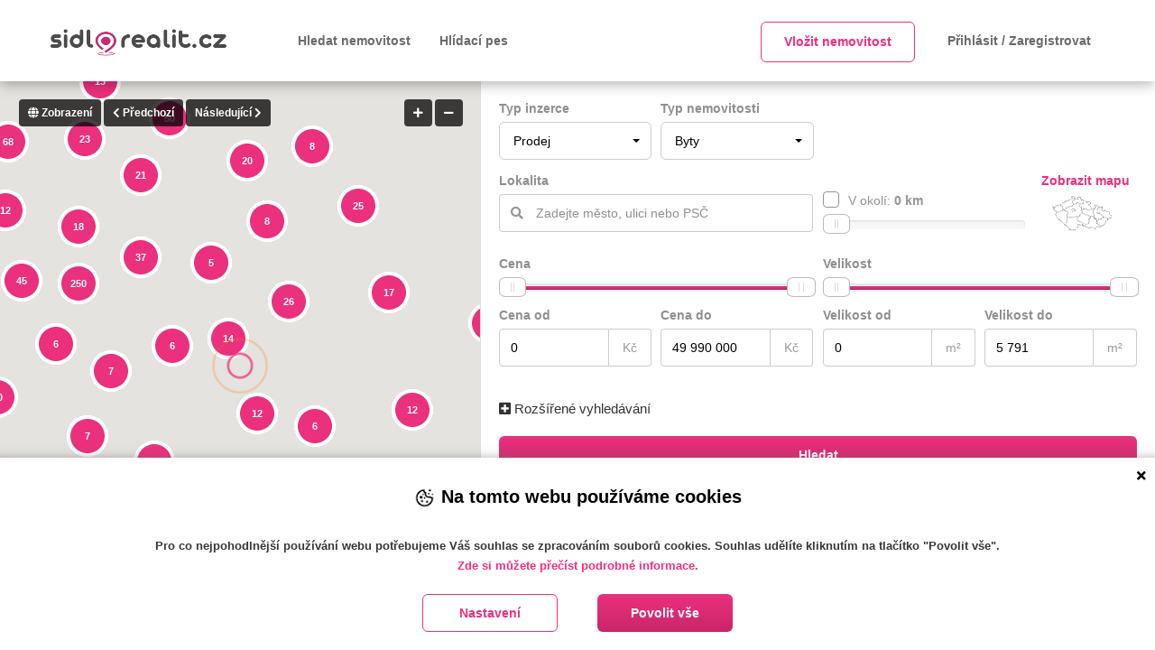

--- FILE ---
content_type: text/html; charset=utf-8
request_url: https://sidlorealit.cz/vypis/prodej/byty?strana=309
body_size: 15608
content:


<!DOCTYPE html>
<html lang="cs">
<head>
    <title>Prodej bytu | sidlorealit.cz</title>
    <!--Meta tags-->
    <meta charset="UTF-8">
    <meta name="viewport" content="width=device-width, initial-scale=1">
    <meta name="keywords" content="Prodej, byty, prodej bytu, ">
    <meta name="description" content="Nemovitosti pro prodej bytu. Vyhled&#xE1;vejte denn&#x11B; nov&#xE9; nab&#xED;dky realit a nemovitost&#xED; na port&#xE1;le sidlorealit.cz.">
    <meta name="author" content="https://sidlorealit.cz">

    <meta name="robots" content="index,follow">
    <meta name="theme-color" content="#eb307d">

    <link rel="shortcut icon" type="image/png" href="/images/favicons/favicon-32x32a.png" sizes="32x32">
    <link rel="shortcut icon" type="image/png" href="/images/favicons/favicon-16x16a.png" sizes="16x16">
    <link rel="icon" sizes="16x16 32x32 48x48 64x64" href="/images/favicons/favicon_32x32.ico">

        <link rel="preload" href="/fonts/awesome/fa-solid-900.woff2" as="font" type="font/woff2" crossorigin>
        <link rel="preload" href="/fonts/awesome/fa-brands-400.woff2" as="font" type="font/woff2" crossorigin>
        <link rel="preload" href="/fonts/bootstrap/glyphicons-halflings-regular.woff2" as="font" type="font/woff2" crossorigin>

        <link href="/bundle/css/PropertySellerBundle.Styles-Reduced.min.css.gz?v=Tx7WqnCGwAuJGVMwK5dlldLDgsZdTUhKapHu_NH8qZw" rel="stylesheet" type="text/css" />

    <meta property="og:url" content="https://sidlorealit.cz/vypis">
<meta property="og:type" content="website">
<meta property="og:title" content="Prodej bytu">
<meta property="og:description" content="Nemovitosti pro prodej bytu. Vyhled&#225;vejte denně nov&#233; nab&#237;dky realit a nemovitost&#237; na port&#225;le sidlorealit.cz.">
<meta property="og:image" content="https://sidlorealit.cz/images/logo/logo.png">
<meta property="og:locale" content="cs_CZ">
<meta property="og:site_name" content="sidlorealit.cz">


        <link rel="canonical" href="https://sidlorealit.cz/vypis/prodej/byty" />

            
                <script>
                    window.dataLayer = window.dataLayer || [];
                    function gtag() { dataLayer.push(arguments); }
                </script>

        
                <script>
                    gtag('consent', 'default', {
                        ad_storage: 'denied',
                        analytics_storage: 'denied',
                        personalization_storage: 'denied',
                        functionality_storage: 'granted',
                        security_storage: 'granted',
                    });
                </script>
        <!-- Google Tag Manager -->
                        <script>(function(w,d,s,l,i){w[l]=w[l]||[];w[l].push({'gtm.start':
                        new Date().getTime(),event:'gtm.js'});var f=d.getElementsByTagName(s)[0],
                        j=d.createElement(s),dl=l!='dataLayer'?'&l='+l:'';j.async=true;j.src=
                        'https://www.googletagmanager.com/gtm.js?id='+i+dl;f.parentNode.insertBefore(j,f);
                        })(window,document,'script','dataLayer','GTM-T58RG9D');</script><!-- End Google Tag Manager -->

        

    <script>
        var urlPrefix = '';
        var reCaptchaSiteKey = '6Le_wNkUAAAAAOdhTndEqgwBvp0oVsJbYIS2vObb';
        var googleAnalyticsKey = 'UA-181099551-1';

        var isMapsApiLoaded = false;
        var propertySellerMaps = null;

            function initMapsScript() {
                isMapsApiLoaded = true;
            }
    </script>

    



<script>window.onerror = function (error, source, lineNumber, column, errorObj) {var xhr = new XMLHttpRequest();xhr.open("POST", 'https://sidlorealit.cz/api/api/Shared/WriteLog');xhr.setRequestHeader('Content-Type', 'application/json');xhr.send(JSON.stringify({ AppType: 3, LogType: 0, ShortMessage: 'Error: ' + error + ', Url: ' + window.location.href + ', Line: ' + lineNumber + ', Column: ' + column + ' Source: '  + source }));};</script>
</head>

<body>
    <noscript><iframe src="https://www.googletagmanager.com/ns.html?id=GTM-T58RG9D" height="0" width ="0" style ="display:none;visibility:hidden"></iframe></noscript>

    




<button type="button" class="btn scrolltop-btn back-top" id="scrolltop-btn"><i class="fas fa-angle-up"></i></button>

<!--start modal login/registration-->
    <div class="modal fade" id="pop-login" tabindex="-1" role="dialog">
        <div class="modal-dialog modal-sm">
            <div class="modal-content">
                <div class="modal-header">
                    <ul class="login-tabs">
                        <li class="property-seller-login active">Přihlásit</li>
                        <li class="property-seller-register">Zaregistrovat</li>
                    </ul>
                    <button type="button" class="close" data-dismiss="modal" aria-label="Close"><i class="fas fa-times"></i></button>

                </div>
                <div class="modal-body login-block">
                    <div class="tab-content">
                        <div class="tab-pane fade tab-login in active">
                            


    <form method="post" action="/account/login" id="login-account-form">
        <input id="RedirectUrl" name="RedirectUrl" type="hidden" value="" />

        <div class="login-account">
            <div class="form-group field-group">
                <div class="input-user input-icon">
                    <input class="form-control" data-val="true" data-val-email="Zadejte email ve spr&#xE1;vn&#xE9;m form&#xE1;tu" data-val-maxlength="Maxim&#xE1;ln&#xED; po&#x10D;et znak&#x16F; je 150." data-val-maxlength-max="150" data-val-required="Email mus&#xED; b&#xFD;t vypln&#x11B;n" id="LoginEmail" name="Email" placeholder="U&#x17E;ivatelsk&#xE9; jm&#xE9;no" type="text" value="" />
                </div>
                <div class="input-pass input-icon">
                    <input autocomplete="off" class="form-control" data-val="true" data-val-required="Heslo mus&#xED; b&#xFD;t vypln&#x11B;no" id="LoginPassword" name="Password" placeholder="Heslo" type="password" value="" />
                </div>
            </div>
            <div class="form-group">
                <div class="validation-summary-valid text-danger summary-padding" data-valmsg-summary="true"><ul><li style="display:none"></li>
</ul></div>
            </div>
            <div class="forget-block clearfix">
                <div class="form-group pull-left">
                    <div class="checkbox2">
                        <label class="custom-control custom-checkbox">
                            <input class="custom-control-input" data-val="true" data-val-required="The RememberMe field is required." id="RememberMe" name="RememberMe" type="checkbox" value="true" />
                            <span class="custom-control-indicator"></span>
                            <span class="custom-control-description">
                                Zapamatuj si mě
                            </span>
                        </label>
                    </div>
                </div>
                <div class="form-group pull-right">
                    <a href="#" data-toggle="modal" data-dismiss="modal" data-target="#pop-reset-pass">Zapomněli jste heslo?</a>
                </div>
            </div>
        </div>
        <button type="submit" class="btn btn-primary btn-block btn-login-account"><i class="login-icon fa"></i> Přihlásit se</button>

    <input name="RememberMe" type="hidden" value="false" /></form>
    <hr>
    <a href="/externi-prihlaseni/facebook" class="btn btn-secondary btn-external-login-account btn-bg-facebook btn-block">
        <i class="fas fa-facebook" aria-label=""></i> Přihlásit se přes Facebook
    </a>
    <a href="/externi-prihlaseni/google" class="btn btn-secondary btn-external-login-account btn-bg-google btn-block">
        <i class="fas fa-google-plus" aria-label=""></i> Přihlásit se přes Google
    </a>

                        </div>

                        <div class="tab-pane fade tab-register">
                            

<form method="post" action="/account/register" id="registration-user-form">
    <div class="registration-user">
        <div class="form-group field-group">
            <div class="input-email input-icon">
                <input data-val="true" data-val-email="Zadejte email ve spr&#xE1;vn&#xE9;m form&#xE1;tu" data-val-maxlength="Maxim&#xE1;ln&#xED; po&#x10D;et znak&#x16F; je 150." data-val-maxlength-max="150" data-val-required="Email mus&#xED; b&#xFD;t vypln&#x11B;n" id="UserName" name="UserName" placeholder="Email" type="email" value="" />
            </div>

            <div class="input-pass input-icon">
                <input autocomplete="off" data-val="true" data-val-minlength="Minimaln&#xED; po&#x10D;et znak&#x16F; je 6." data-val-minlength-min="6" data-val-required="Zadejte nov&#xE9; heslo" id="RegisterPassword" name="Password" placeholder="Heslo" type="password" value="" />
            </div>

            <div class="input-pass input-icon">
                <input autocomplete="off" id="ConfirmPassword" name="ConfirmPassword" placeholder="Potvrdit heslo" type="password" value="" />
            </div>

        </div>

        <div class="input-type input-icon">
            <select class="selectpicker hide-first" data-val="true" data-val-required="Typ &#xFA;&#x10D;tu mus&#xED; b&#xFD;t vypln&#x11B;n" id="AccountType" name="AccountType" title="Vyberte typ &#xFA;&#x10D;tu"><option value="">Vyberte typ &#xFA;&#x10D;tu</option>
<option value="PhysicalPerson">Soukrom&#xE1; osoba</option>
<option value="RealEstate">Realitn&#xED; kancel&#xE1;&#x159; / Realitn&#xED; makl&#xE9;&#x159;</option>
<option value="BuildCompany">Stavebn&#xED; firma</option>
</select>

            <span class="field-validation-valid text-danger  " data-valmsg-for="AccountType" data-valmsg-replace="true"></span>
        </div>

        <div class="register-bottom">
            <div class="form-group">
                <div class="checkbox2">
                    <label class="custom-control custom-checkbox">
                        <input class="custom-control-input" data-val="true" data-val-required="The IsPrivaceAllowed field is required." id="IsPrivaceAllowed" name="IsPrivaceAllowed" type="checkbox" value="true" />
                        <span class="custom-control-indicator"></span>
                        <span class="custom-control-description">
                            Souhlasím s <a target="_blank" href="/vseobecne-obchodni-podminky"> Obchodními podmínkami</a> a beru na vědomí informace o <a target="_blank" href="/gdpr">zpracování osobních údajů.</a>
                        </span>
                    </label>

                    <span class="field-validation-valid text-danger  " data-valmsg-for="IsPrivaceAllowed" data-valmsg-replace="true"></span>
                </div>
            </div>

            <div class="form-group">
                <div class="validation-summary-valid text-danger summary-padding" data-valmsg-summary="true"><ul><li style="display:none"></li>
</ul></div>

                <input class="g-recaptcha-response" name="g-recaptcha-response" type="hidden"></input>
            </div>
        </div>
    </div>
    <div>
        <div class="form-info-description">
            <i class="fas fa-info-circle fa-2x" style="float: left;/* font-size: 1.5em; */margin-top: 0px;"></i>
            <div class="form-info-description-text ask-request-agree">
                <p>Tento web je chráněn službou reCAPTCHA a platí <a target="_blank" href="https://policies.google.com/privacy" rel="noopener"> zásady ochrany osobních údajů</a> a <a target="_blank" href="https://policies.google.com/terms" rel="noopener"> smluvní podmínky</a> společnosti Google.</p>
            </div>
        </div>

        <button type="submit" class="btn btn-primary btn-block btn-registration-user"><i class="registration-icon fa"></i> Registrovat</button>
    </div>
<input name="IsPrivaceAllowed" type="hidden" value="false" /></form>


                        </div>
                    </div>
                </div>
            </div>
        </div>
    </div>
    <div class="modal fade" id="pop-reset-pass" tabindex="-1" role="dialog">
        <div class="modal-dialog modal-sm">
            <div class="modal-content">
                <div class="modal-header">
                    <ul class="login-tabs">
                        <li class="active">Reset hesla</li>
                    </ul>

                    <button type="button" class="close" data-dismiss="modal" aria-label="Close"><i class="fas fa-times"></i></button>
                </div>
                <div class="modal-body">
                    <div class="forgot-password-form">
                        <p>
                            Zadejte Váš přihlašovací e-mail. Na tuto adresu Vám zašleme zprávu se zabezpečeným odkazem, přes který si nastavíte nové přihlašovací heslo.
                        </p>
                        <form method="post" action="/account/forgotpassword" id="forgot-password-form">
                            <div class="forgot-password">
                                <div class="form-group">
                                    <div class="input-user input-icon">
                                        <input type="text" name="Email" placeholder="Zadejte Váš email" class="form-control">
                                    </div>
                                </div>
                                <div class="form-group">
                                    <div class="validation-summary-valid text-danger" data-valmsg-summary="true"><ul><li style="display:none"></li>
</ul></div>
                                </div>
                                <button type="submit" class="btn btn-primary btn-block btn-forgot-password"><i class="reset-pass-icon fa"></i>  Resetovat heslo</button>
                            </div>
                        </form>
                    </div>
                    <div class="forgot-password-form-sended" hidden>
                        <h3>
                            <span class="text-success">
                                Na Vaši emailovou adresu byl zaslán email s instrukcemi pro reset hesla.
                            </span>
                        </h3>
                    </div>
                </div>
            </div>
        </div>
    </div>
<!--end modal login/registration-->


<header id="header-section" class="header-section-4 header-main nav-left hidden-sm hidden-xs" data-sticky="1">
    <div class="container">
        <div class="header-left">
            <div class="logo">
                <a href="/">
                    <picture>
<source srcset="/images/logo/webp/logo_200.webp" type="image/webp" />
<img src="/images/logo/logo_200.png" alt="Logo sidlorealit.cz" class=""  />
</picture>

                </a>
            </div>
            <nav class="navi main-nav">
                <ul>

                    <li>
                        <a href="/vypis">Hledat nemovitost</a>
                    </li>

                        <li><a href="/hlidaci-pes-pro-nemovitosti">Hlídací pes</a></li>
                </ul>
            </nav>

            <nav class="navi right">
                <ul class="alignright">

                        <li>
                            <div class="btn btn-default" data-toggle="modal" data-target="#pop-login" data-return-url="/ucet/novy-inzerat">Vložit nemovitost</div>
                        </li>
                        <li>
                            <a href="#" data-toggle="modal" data-target="#pop-login"> Přihlásit / Zaregistrovat </a>
                        </li>
                </ul>
            </nav>

        </div>
    </div>
</header>


<div class="header-mobile visible-sm visible-xs">
    <div class="container">
        <!--start mobile nav-->
        <div class="mobile-nav">
            <span class="nav-trigger"><i class="fas fa-bars"></i></span>
            <div class="nav-dropdown main-nav-dropdown">
                <ul>

                    <li>
                        <a href="/vypis">Hledat nemovitost</a>
                    </li>

                        <li>
                            <div class="link" data-toggle="modal" data-target="#pop-login" data-return-url="/ucet/novy-inzerat">Vložit nemovitost</div>
                        </li>
                        <li><a href="/hlidaci-pes-pro-nemovitosti">Hlídací pes</a></li>
                </ul>
            </div>
        </div>
        <!--end mobile nav-->
        <div class="header-logo">
            <a href="/">
                <picture>
<source srcset="/images/logo/webp/logo_200.webp" type="image/webp" />
<img src="/images/logo/logo_200.png" alt="Logo sidlorealit.cz" class=""  />
</picture>

            </a>
        </div>
        <div class="header-user">
            <ul class="account-action">
                <li>
                    <span class="user-icon">
                            <span class="black-icon-link" data-toggle="modal" data-target="#pop-login"> <i class="fas fa-user"></i></span>
                    </span>
                    <div class="account-dropdown">
                    </div>
                </li>
            </ul>
        </div>
    </div>
</div>


    



<div class="Property">
    <div class="advertisement-main-block">

        <!--start section page body-->
        <section id="section-body" class="property-seller-body-half">
            <div class="container-fluid">
                <div class="row">
                    <div class="col-sm-5 no-padding map-block ">
                        <div class="map-half fave-screen-fix">
                            <div id="property-seller-gmap-main" class="fave-screen-fix">
                                <div class="mapPlaceholder">
                                    <div class="loader-ripple">
                                        <div></div>
                                        <div></div>
                                    </div>
                                </div>
                                <div id="map"></div>
                                <div class="map-arrows-actions">
                                    <ul class="dropdown-menu" aria-labelledby="property-seller-gmap-view">
                                        <li><a href="#" class="change-map-view" data-view="roadmap"><span>Výchozí</span></a></li>
                                        <li><a href="#" class="change-map-view" data-view="satellite"><span>Satelitní</span></a></li>
                                        <li><a href="#" class="change-map-view" data-view="hybrid"><span>Hybridní</span></a></li>
                                        <li><a href="#" class="change-map-view" data-view="terrain"><span>Terén</span></a></li>
                                    </ul>
                                    <button id="property-seller-gmap-view" class="map-btn dropdown-toggle" type="button" data-toggle="dropdown" aria-haspopup="true" aria-expanded="true"><i class="fas fa-globe"></i> <span>Zobrazení</span></button>

                                    <button id="property-seller-gmap-prev" class="map-btn"><i class="fas fa-chevron-left"></i> <span>Předchozí</span></button>
                                    <button id="property-seller-gmap-next" class="map-btn"><span>Následující</span> <i class="fas fa-chevron-right"></i></button>
                                </div>
                                <div class="map-next-prev-actions">
                                    <button id="listing-mapzoomin" class="map-btn"><i class="fas fa-plus"></i> </button>
                                    <button id="listing-mapzoomout" class="map-btn"><i class="fas fa-minus"></i></button>

                                </div>
                                <div class="map-zoom-actions">
                                </div>
                            </div>
                        </div>
                    </div>

                    <div class="col-sm-7 no-padding property-list-block ">
                        <div class="module-half fave-screen-fix">
                            <form method="post" action="/property/searchjsonresult" id="home-search-form" class="search-advertisement-form map-searching" data-action-secondary="/property/searchallbasicproperties" data-is-advertisement-counting-enabled="True" data-counting-action="/property/advertisementscount">
                                <!--start searching-->
                                <div class="advanced-search property-seller-adv-price-range">
                                    <div class="row">
                                        <div class="col-md-3 col-sm-3 col-xs-6">
                                            <div class="form-group">
                                                <label class="category-name" for="Filter_PropertyType">Typ inzerce</label>


                                                <select class="selectpicker hide-first" data-val="true" data-val-required="The PropertyType field is required." id="Filter_PropertyType" name="Filter.PropertyType" title="Vyberte typ inzerce"><option value=""></option>
<option selected="selected" value="Sale">Prodej</option>
<option value="Rent">Pron&#xE1;jem</option>
<option value="Companies">Stavebn&#xED; firmy</option>
</select>
                                            </div>
                                        </div>
                                        <div class="col-md-3 col-sm-3 col-xs-6">
                                            <div class="form-group">
                                                <label class="category-name" for="Filter_AdvertisementType">Typ nemovitosti</label>

                                                <select title="Vyberte typ nemovitosti" class="selectpicker hide-first" id="Filter_AdvertisementType" name="Filter.AdvertisementType">
<option></option>
<option data-thumbnail="/images/icons/advertisementType_Flat.png" value="Flat" selected>
Byty
</option>
<option data-thumbnail="/images/icons/advertisementType_House.png" value="House" >
Domy
</option>
<option data-thumbnail="/images/icons/advertisementType_Lands.png" value="Lands" >
Pozemky
</option>
<option data-thumbnail="/images/icons/advertisementType_Commerce.png" value="Commerce" >
Komerční
</option>
<option data-thumbnail="/images/icons/advertisementType_Other.png" value="Other" >
Ostatní
</option>
<option data-thumbnail="/images/icons/advertisementType_Bungalow.png" value="Bungalow" >
Bungalov
</option>
<option data-thumbnail="/images/icons/advertisementType_Storey.png" value="Storey" >
Patrový
</option>
<option data-thumbnail="/images/icons/advertisementType_Modern.png" value="Modern" >
Moderní
</option>
<option data-thumbnail="/images/icons/advertisementType_Villas.png" value="Villas" >
Vila domy
</option>
<option data-thumbnail="/images/icons/advertisementType_DoubleHouses.png" value="DoubleHouses" >
Dvojdomy
</option>
</select>

                                            </div>
                                        </div>
                                    </div>

                                    <div class="row advertisement-location-filters">
                                        <div class="col-md-6 col-sm-6 col-xs-12">
                                            <label class="category-name" for="Filter_SearchQuery">Lokalita</label>

                                            <div class="form-group table-list search-long">
                                                <div class="input-search input-icon">
                                                    <input class="form-control" data-property-code="text" id="Filter_SearchQuery" name="Filter.SearchQuery" placeholder="Zadejte m&#x11B;sto, ulici nebo PS&#x10C;" type="text" value="" />
                                                </div>

                                                <input data-country-type="cs" data-property-code="zeme" data-val="true" data-val-required="The CountryType field is required." id="Filter_Location_CountryType" name="Filter.Location.CountryType" type="hidden" value="Czech" />
                                                <input data-property-code="kraj" id="Filter_Location_State" name="Filter.Location.State" type="hidden" value="" />
                                                <input data-property-code="okres" id="Filter_Location_County" name="Filter.Location.County" type="hidden" value="" />

                                                <input data-property-code="mesto" id="Filter_Location_City" name="Filter.Location.City" type="hidden" value="" />
                                                <input data-property-code="mestskacast" id="Filter_Location_District" name="Filter.Location.District" type="hidden" value="" />
                                                <input data-property-code="ulice" id="Filter_Location_Street" name="Filter.Location.Street" type="hidden" value="" />
                                                <input data-property-code="cpopisne" id="Filter_Location_StreetNo" name="Filter.Location.StreetNo" type="hidden" value="" />
                                                <input data-property-code="psc" id="Filter_Location_PostalCode" name="Filter.Location.PostalCode" type="hidden" value="" />

                                                <input data-property-code="zsirka" data-val="true" data-val-number="The field Lat must be a number." data-val-required="The Lat field is required." id="Filter_Location_Lat" name="Filter.Location.Lat" type="hidden" value="0" />
                                                <input data-property-code="zvyska" data-val="true" data-val-number="The field Lon must be a number." data-val-required="The Lon field is required." id="Filter_Location_Lon" name="Filter.Location.Lon" type="hidden" value="0" />
                                            </div>
                                        </div>

                                        <div class="col-md-4 col-sm-4 col-xs-12">
                                            <label class="category-name" for="Filter_UseRadius"></label>
                                            <div class="form-group filter-radius">
                                                <div class="radius-text-wrap">
                                                    <label class="custom-control custom-checkbox radius-checkbox">
                                                        <input class="custom-control-input" data-property-code="radius" data-val="true" data-val-required="The UseRadius field is required." id="Filter_UseRadius" name="Filter.UseRadius" type="checkbox" value="true" />
                                                        <span class="custom-control-indicator"></span>
                                                        <span class="custom-control-description">
                                                            V okolí: <strong><span id="slider-radius-text">0</span> km</strong>
                                                        </span>
                                                    </label>

                                                    <div class="radius-range-wrap">
                                                        <input id="Filter_Radius" class="span2" name="Filter.Radius" value="0" data-property-code="radiusdelka"
                                                               data-slider-min="1" data-slider-max="50" data-slider-step="1" data-slider-value="0" />
                                                    </div>
                                                </div>
                                            </div>
                                        </div>

                                        <div class="col-md-2 col-sm-2 col-xs-6 hide-mobile">
                                            <div class="form-group advance-interactive-map-trigger">
                                                <label class="category-name">
                                                    Zobrazit mapu
                                                </label>
                                                <div class="map-image">
                                                    <img src="/images/map/czech_republic_map.png" alt="Mapka České republiky" />
                                                </div>
                                            </div>
                                        </div>
                                    </div>

                                    <div class="col-md-12 col-sm-12 col-xs-12 interactive-map-block">
                                        


<div class="interactive-map_area">
    <div class="interactive-map" style="cursor: pointer;" data-is-multiple-selected="False" data-is-editable="True">
        <ul class="kraje">
                <li class="kraj zlinsky ">
                    <span class="kraj_block kraj_env"><a title="Zl&#xED;nsk&#xFD; kraj" class="zlinsky_center" data-state="zlinsky">Zl&#xED;nsk&#xFD;</a></span>
                </li>
                <li class="kraj moravskoslezsky ">
                    <span class="kraj_block kraj_env"><a title="Moravskoslezsk&#xFD; kraj" class="moravskoslezsky_center" data-state="moravskoslezsky">Moravskoslezsk&#xFD;</a></span>
                </li>
                <li class="kraj jihomoravsky ">
                    <span class="kraj_block kraj_env"><a title="Jihomoravsk&#xFD; kraj" class="jihomoravsky_center" data-state="jihomoravsky">Jihomoravsk&#xFD;</a></span>
                </li>
                <li class="kraj olomoucky ">
                    <span class="kraj_block kraj_env"><a title="Olomouck&#xFD; kraj" class="olomoucky_center" data-state="olomoucky">Olomouck&#xFD;</a></span>
                </li>
                <li class="kraj vysocina ">
                    <span class="kraj_block kraj_env"><a title="Kraj Vyso&#x10D;ina" class="vysocina_center" data-state="vysocina">Vyso&#x10D;ina</a></span>
                </li>
                <li class="kraj pardubicky ">
                    <span class="kraj_block kraj_env"><a title="Pardubick&#xFD; kraj" class="pardubicky_center" data-state="pardubicky">Pardubick&#xFD;</a></span>
                </li>
                <li class="kraj kralovehradecky ">
                    <span class="kraj_block kraj_env"><a title="Kr&#xE1;lov&#xE9;hradeck&#xFD; kraj" class="kralovehradecky_center" data-state="kralovehradecky">Kr&#xE1;lov&#xE9;hradeck&#xFD;</a></span>
                </li>
                <li class="kraj jihocesky ">
                    <span class="kraj_block kraj_env"><a title="Jiho&#x10D;esk&#xFD; kraj" class="jihocesky_center" data-state="jihocesky">Jiho&#x10D;esk&#xFD;</a></span>
                </li>
                <li class="kraj hlavni-mesto-praha ">
                    <span class="kraj_block kraj_env"><a title="Hlavn&#xED; m&#x11B;sto Praha" class="hlavni-mesto-praha_center" data-state="hlavni-mesto-praha">Praha</a></span>
                </li>
                <li class="kraj stredocesky ">
                    <span class="kraj_block kraj_env"><a title="St&#x159;edo&#x10D;esk&#xFD; kraj" class="stredocesky_center" data-state="stredocesky">St&#x159;edo&#x10D;esk&#xFD;</a></span>
                </li>
                <li class="kraj liberecky ">
                    <span class="kraj_block kraj_env"><a title="Libereck&#xFD; kraj" class="liberecky_center" data-state="liberecky">Libereck&#xFD;</a></span>
                </li>
                <li class="kraj plzensky ">
                    <span class="kraj_block kraj_env"><a title="Plze&#x148;sk&#xFD; kraj" class="plzensky_center" data-state="plzensky">Plze&#x148;sk&#xFD;</a></span>
                </li>
                <li class="kraj ustecky ">
                    <span class="kraj_block kraj_env"><a title="&#xDA;steck&#xFD; kraj" class="ustecky_center" data-state="ustecky">&#xDA;steck&#xFD;</a></span>
                </li>
                <li class="kraj karlovarsky ">
                    <span class="kraj_block kraj_env"><a title="Karlovarsk&#xFD; kraj" class="karlovarsky_center" data-state="karlovarsky">Karlovarsk&#xFD;</a></span>
                </li>
        </ul>

        <ul class="mesta">
                        <li class="stredocesky mesto benesov "><span class="mesto_env">Bene&#x161;ov</span></li>
                        <li class="stredocesky mesto beroun "><span class="mesto_env">Beroun</span></li>
                        <li class="stredocesky mesto kladno "><span class="mesto_env">Kladno</span></li>
                        <li class="stredocesky mesto kolin "><span class="mesto_env">Kol&#xED;n</span></li>
                        <li class="stredocesky mesto kutna-hora "><span class="mesto_env">Kutn&#xE1; Hora</span></li>
                        <li class="stredocesky mesto mlada-boleslav "><span class="mesto_env">Mlad&#xE1; Boleslav</span></li>
                        <li class="stredocesky mesto melnik "><span class="mesto_env">M&#x11B;ln&#xED;k</span></li>
                        <li class="stredocesky mesto nymburk "><span class="mesto_env">Nymburk</span></li>
                        <li class="stredocesky mesto pribram "><span class="mesto_env">P&#x159;&#xED;bram</span></li>
                        <li class="stredocesky mesto rakovnik "><span class="mesto_env">Rakovn&#xED;k</span></li>
                        <li class="jihomoravsky mesto blansko "><span class="mesto_env">Blansko</span></li>
                        <li class="jihomoravsky mesto brno-mesto "><span class="mesto_env">Brno-m&#x11B;sto</span></li>
                        <li class="jihomoravsky mesto brno-venkov "><span class="mesto_env">Brno-venkov</span></li>
                        <li class="jihomoravsky mesto breclav "><span class="mesto_env">B&#x159;eclav</span></li>
                        <li class="jihomoravsky mesto hodonin "><span class="mesto_env">Hodon&#xED;n</span></li>
                        <li class="jihomoravsky mesto vyskov "><span class="mesto_env">Vy&#x161;kov</span></li>
                        <li class="jihomoravsky mesto znojmo "><span class="mesto_env">Znojmo</span></li>
                        <li class="moravskoslezsky mesto bruntal "><span class="mesto_env">Brunt&#xE1;l</span></li>
                        <li class="moravskoslezsky mesto frydek-mistek "><span class="mesto_env">Fr&#xFD;dek-M&#xED;stek</span></li>
                        <li class="moravskoslezsky mesto karvina "><span class="mesto_env">Karvin&#xE1;</span></li>
                        <li class="moravskoslezsky mesto novy-jicin "><span class="mesto_env">Nov&#xFD; Ji&#x10D;&#xED;n</span></li>
                        <li class="moravskoslezsky mesto opava "><span class="mesto_env">Opava</span></li>
                        <li class="moravskoslezsky mesto ostrava-mesto "><span class="mesto_env">Ostrava-m&#x11B;sto</span></li>
                        <li class="karlovarsky mesto cheb "><span class="mesto_env">Cheb</span></li>
                        <li class="karlovarsky mesto karlovy-vary "><span class="mesto_env">Karlovy Vary</span></li>
                        <li class="karlovarsky mesto sokolov "><span class="mesto_env">Sokolov</span></li>
                        <li class="ustecky mesto chomutov "><span class="mesto_env">Chomutov</span></li>
                        <li class="ustecky mesto decin "><span class="mesto_env">D&#x11B;&#x10D;&#xED;n</span></li>
                        <li class="ustecky mesto litomerice "><span class="mesto_env">Litom&#x11B;&#x159;ice</span></li>
                        <li class="ustecky mesto louny "><span class="mesto_env">Louny</span></li>
                        <li class="ustecky mesto most "><span class="mesto_env">Most</span></li>
                        <li class="ustecky mesto teplice "><span class="mesto_env">Teplice</span></li>
                        <li class="ustecky mesto usti-nad-labem "><span class="mesto_env">&#xDA;st&#xED; nad Labem</span></li>
                        <li class="pardubicky mesto chrudim "><span class="mesto_env">Chrudim</span></li>
                        <li class="pardubicky mesto pardubice "><span class="mesto_env">Pardubice</span></li>
                        <li class="pardubicky mesto svitavy "><span class="mesto_env">Svitavy</span></li>
                        <li class="pardubicky mesto usti-nad-orlici "><span class="mesto_env">&#xDA;st&#xED; nad Orlic&#xED;</span></li>
                        <li class="plzensky mesto domazlice "><span class="mesto_env">Doma&#x17E;lice</span></li>
                        <li class="plzensky mesto klatovy "><span class="mesto_env">Klatovy</span></li>
                        <li class="plzensky mesto plzen-jih "><span class="mesto_env">Plze&#x148;-jih</span></li>
                        <li class="plzensky mesto plzen-mesto "><span class="mesto_env">Plze&#x148;-m&#x11B;sto</span></li>
                        <li class="plzensky mesto plzen-sever "><span class="mesto_env">Plze&#x148;-sever</span></li>
                        <li class="plzensky mesto rokycany "><span class="mesto_env">Rokycany</span></li>
                        <li class="plzensky mesto tachov "><span class="mesto_env">Tachov</span></li>
                        <li class="vysocina mesto havlickuv-brod "><span class="mesto_env">Havl&#xED;&#x10D;k&#x16F;v Brod</span></li>
                        <li class="vysocina mesto jihlava "><span class="mesto_env">Jihlava</span></li>
                        <li class="vysocina mesto pelhrimov "><span class="mesto_env">Pelh&#x159;imov</span></li>
                        <li class="vysocina mesto trebic "><span class="mesto_env">T&#x159;eb&#xED;&#x10D;</span></li>
                        <li class="vysocina mesto zdar-nad-sazavou "><span class="mesto_env">&#x17D;&#x10F;&#xE1;r nad S&#xE1;zavou</span></li>
                        <li class="kralovehradecky mesto hradec-kralove "><span class="mesto_env">Hradec Kr&#xE1;lov&#xE9;</span></li>
                        <li class="kralovehradecky mesto jicin "><span class="mesto_env">Ji&#x10D;&#xED;n</span></li>
                        <li class="kralovehradecky mesto nachod "><span class="mesto_env">N&#xE1;chod</span></li>
                        <li class="kralovehradecky mesto rychnov-nad-kneznou "><span class="mesto_env">Rychnov nad Kn&#x11B;&#x17E;nou</span></li>
                        <li class="kralovehradecky mesto trutnov "><span class="mesto_env">Trutnov</span></li>
                        <li class="liberecky mesto jablonec-nad-nisou "><span class="mesto_env">Jablonec nad Nisou</span></li>
                        <li class="liberecky mesto liberec "><span class="mesto_env">Liberec</span></li>
                        <li class="liberecky mesto semily "><span class="mesto_env">Semily</span></li>
                        <li class="liberecky mesto ceska-lipa "><span class="mesto_env">&#x10C;esk&#xE1; L&#xED;pa</span></li>
                        <li class="olomoucky mesto jesenik "><span class="mesto_env">Jesen&#xED;k</span></li>
                        <li class="olomoucky mesto olomouc "><span class="mesto_env">Olomouc</span></li>
                        <li class="olomoucky mesto prostejov "><span class="mesto_env">Prost&#x11B;jov</span></li>
                        <li class="olomoucky mesto prerov "><span class="mesto_env">P&#x159;erov</span></li>
                        <li class="olomoucky mesto sumperk "><span class="mesto_env">&#x160;umperk</span></li>
                        <li class="jihocesky mesto jindrichuv-hradec "><span class="mesto_env">Jind&#x159;ich&#x16F;v Hradec</span></li>
                        <li class="jihocesky mesto prachatice "><span class="mesto_env">Prachatice</span></li>
                        <li class="jihocesky mesto pisek "><span class="mesto_env">P&#xED;sek</span></li>
                        <li class="jihocesky mesto strakonice "><span class="mesto_env">Strakonice</span></li>
                        <li class="jihocesky mesto tabor "><span class="mesto_env">T&#xE1;bor</span></li>
                        <li class="jihocesky mesto ceske-budejovice "><span class="mesto_env">&#x10C;esk&#xE9; Bud&#x11B;jovice</span></li>
                        <li class="jihocesky mesto cesky-krumlov "><span class="mesto_env">&#x10C;esk&#xFD; Krumlov</span></li>
                        <li class="zlinsky mesto kromeriz "><span class="mesto_env">Krom&#x11B;&#x159;&#xED;&#x17E;</span></li>
                        <li class="zlinsky mesto uherske-hradiste "><span class="mesto_env">Uhersk&#xE9; Hradi&#x161;t&#x11B;</span></li>
                        <li class="zlinsky mesto vsetin "><span class="mesto_env">Vset&#xED;n</span></li>
                        <li class="zlinsky mesto zlin "><span class="mesto_env">Zl&#xED;n</span></li>




        </ul>
    </div>
</div>

<link rel="preload" href="/fonts/interactiveMap.woff" as="font" type="font/woff2" crossorigin>

                                    </div>

                                    


<div class="row">
    

<div class="price-block">
    <div class="col-md-6 col-sm-6 col-xs-12">
        <div class="form-group">
            <label class="category-name" for="Filter_PriceFrom">Cena</label>
            <input id="slider-price" type="text" range="true" class="span2" value="" data-slider-min="0" data-slider-max="49990000"
                   data-slider-step="500" data-slider-value="[0,49990000]" slider-tooltip="hide" />

            <div class="row half-input">
                <div class="col-md-6 col-sm-6 col-xs-6 form-group">
                    <label class="category-name" for="Filter_PriceFrom">Cena od</label>
                    <div class="input-group">
                        <input class="form-control" id="Filter_PriceFromString" name="Filter.PriceFromString" placeholder="Zadejte minim&#xE1;ln&#xED; cenu" type="text input-lg" value="0" />
                        <input data-val="true" data-val-required="The PriceFrom field is required." id="Filter_PriceFrom" name="Filter.PriceFrom" type="hidden" value="0" />
                        <span class="input-group-addon">
                            <span class="fs-12"> Kč </span>
                        </span>
                    </div>
                </div>
                <div class="col-md-6 col-sm-6 col-xs-6 form-group">
                    <label class="category-name" for="Filter_PriceTo">Cena do</label>
                    <div class="input-group">
                        <input class="form-control" id="Filter_PriceToString" name="Filter.PriceToString" placeholder="Zadejte maximaln&#xED; cenu" type="text input-lg" value="49990000" />
                        <input data-val="true" data-val-required="The PriceTo field is required." id="Filter_PriceTo" name="Filter.PriceTo" type="hidden" value="49990000" />
                        <span class="input-group-addon">
                            <span class="fs-12"> Kč </span>
                        </span>
                    </div>
                </div>
            </div>
        </div>
    </div>
</div>


    <div class="col-sm-12 col-xs-12 hide-desktop">
        <label class="advance-trigger all-advertisement-properties">
            <i class="fas fa-plus-square"></i>
            Rozšířené vyhledávání
        </label>
    </div>

    <div class="size-block-field-expand">
        

<div class="size-block">
    <div class="col-md-6 col-sm-6 col-xs-12">
        <div class="form-group">
            <label class="category-name" for="Filter_SizeFrom">Velikost</label>
            <input id="slider-size" type="text" range="true" class="span2" value="" data-slider-min="0" data-slider-max="5791" data-slider-step="2" data-slider-value="[0,5791]" />

            <div class="row half-input">
                <div class="col-md-6 col-sm-6 col-xs-6 form-group">
                    <label class="category-name" for="Filter_SizeFrom">Velikost od</label>
                    <div class="input-group">
                        <input class="form-control input-lg" id="Filter_SizeFromString" name="Filter.SizeFromString" placeholder="Zadejte minim&#xE1;ln&#xED; velikost" type="text" value="0" />
                        <input data-val="true" data-val-required="The SizeFrom field is required." id="Filter_SizeFrom" name="Filter.SizeFrom" type="hidden" value="0" />
                        <span class="input-group-addon">
                            <span class="fs-12"> m² </span>
                        </span>
                    </div>
                </div>
                <div class="col-md-6 col-sm-6 col-xs-6 form-group">
                    <label class="category-name" for="Filter_SizeTo">Velikost do</label>
                    <div class="input-group">
                        <input class="form-control input-lg" id="Filter_SizeToString" name="Filter.SizeToString" placeholder="Zadejte maxim&#xE1;ln&#xED; velikost" type="text" value="5791" />
                        <input data-val="true" data-val-required="The SizeTo field is required." id="Filter_SizeTo" name="Filter.SizeTo" type="hidden" value="5791" />
                        <span class="input-group-addon">
                            <span class="fs-12"> m² </span>
                        </span>
                    </div>
                </div>
            </div>
        </div>
    </div>
</div>

    </div>

    <div class="col-sm-12 col-xs-12 hide-mobile">
        <label class="advance-trigger">
            <i class="fas fa-plus-square"></i>
            Rozšířené vyhledávání
        </label>

        <span class="filtered-view-text">
        </span>
    </div>
</div>


<div class="field-expand features-list">
    <div class="row">
        <div class="col-sm-12 col-xs-12 flat-layout-category">
            <label class="category-name" for="Filter_SelectedFlatLayoutsIDs">Kategorie</label>
        </div>

        <div class="SelectedFlatLayoutsIDs">
                <div class="group-flat-layouts" data-group-label="Flat" >
                        <div class="col-md-4 col-sm-4 col-xs-12">
                            <div class="form-group">
                                <label class="custom-control custom-checkbox">
                                    <input type="checkbox" name="Filter.SelectedFlatLayoutsIDs[]"
                                           value="1" class="custom-control-input" data-text="1&#x2B;kk" />
                                    <span class="custom-control-indicator"></span>
                                    <span class="custom-control-description">
                                        1&#x2B;kk
                                    </span>
                                </label>
                            </div>
                        </div>
                        <div class="col-md-4 col-sm-4 col-xs-12">
                            <div class="form-group">
                                <label class="custom-control custom-checkbox">
                                    <input type="checkbox" name="Filter.SelectedFlatLayoutsIDs[]"
                                           value="2" class="custom-control-input" data-text="1&#x2B;1" />
                                    <span class="custom-control-indicator"></span>
                                    <span class="custom-control-description">
                                        1&#x2B;1
                                    </span>
                                </label>
                            </div>
                        </div>
                        <div class="col-md-4 col-sm-4 col-xs-12">
                            <div class="form-group">
                                <label class="custom-control custom-checkbox">
                                    <input type="checkbox" name="Filter.SelectedFlatLayoutsIDs[]"
                                           value="3" class="custom-control-input" data-text="2&#x2B;kk" />
                                    <span class="custom-control-indicator"></span>
                                    <span class="custom-control-description">
                                        2&#x2B;kk
                                    </span>
                                </label>
                            </div>
                        </div>
                        <div class="col-md-4 col-sm-4 col-xs-12">
                            <div class="form-group">
                                <label class="custom-control custom-checkbox">
                                    <input type="checkbox" name="Filter.SelectedFlatLayoutsIDs[]"
                                           value="4" class="custom-control-input" data-text="2&#x2B;1" />
                                    <span class="custom-control-indicator"></span>
                                    <span class="custom-control-description">
                                        2&#x2B;1
                                    </span>
                                </label>
                            </div>
                        </div>
                        <div class="col-md-4 col-sm-4 col-xs-12">
                            <div class="form-group">
                                <label class="custom-control custom-checkbox">
                                    <input type="checkbox" name="Filter.SelectedFlatLayoutsIDs[]"
                                           value="5" class="custom-control-input" data-text="3&#x2B;kk" />
                                    <span class="custom-control-indicator"></span>
                                    <span class="custom-control-description">
                                        3&#x2B;kk
                                    </span>
                                </label>
                            </div>
                        </div>
                        <div class="col-md-4 col-sm-4 col-xs-12">
                            <div class="form-group">
                                <label class="custom-control custom-checkbox">
                                    <input type="checkbox" name="Filter.SelectedFlatLayoutsIDs[]"
                                           value="6" class="custom-control-input" data-text="3&#x2B;1" />
                                    <span class="custom-control-indicator"></span>
                                    <span class="custom-control-description">
                                        3&#x2B;1
                                    </span>
                                </label>
                            </div>
                        </div>
                        <div class="col-md-4 col-sm-4 col-xs-12">
                            <div class="form-group">
                                <label class="custom-control custom-checkbox">
                                    <input type="checkbox" name="Filter.SelectedFlatLayoutsIDs[]"
                                           value="7" class="custom-control-input" data-text="4&#x2B;kk" />
                                    <span class="custom-control-indicator"></span>
                                    <span class="custom-control-description">
                                        4&#x2B;kk
                                    </span>
                                </label>
                            </div>
                        </div>
                        <div class="col-md-4 col-sm-4 col-xs-12">
                            <div class="form-group">
                                <label class="custom-control custom-checkbox">
                                    <input type="checkbox" name="Filter.SelectedFlatLayoutsIDs[]"
                                           value="8" class="custom-control-input" data-text="4&#x2B;1" />
                                    <span class="custom-control-indicator"></span>
                                    <span class="custom-control-description">
                                        4&#x2B;1
                                    </span>
                                </label>
                            </div>
                        </div>
                        <div class="col-md-4 col-sm-4 col-xs-12">
                            <div class="form-group">
                                <label class="custom-control custom-checkbox">
                                    <input type="checkbox" name="Filter.SelectedFlatLayoutsIDs[]"
                                           value="9" class="custom-control-input" data-text="5&#x2B;kk" />
                                    <span class="custom-control-indicator"></span>
                                    <span class="custom-control-description">
                                        5&#x2B;kk
                                    </span>
                                </label>
                            </div>
                        </div>
                        <div class="col-md-4 col-sm-4 col-xs-12">
                            <div class="form-group">
                                <label class="custom-control custom-checkbox">
                                    <input type="checkbox" name="Filter.SelectedFlatLayoutsIDs[]"
                                           value="10" class="custom-control-input" data-text="5&#x2B;1" />
                                    <span class="custom-control-indicator"></span>
                                    <span class="custom-control-description">
                                        5&#x2B;1
                                    </span>
                                </label>
                            </div>
                        </div>
                        <div class="col-md-4 col-sm-4 col-xs-12">
                            <div class="form-group">
                                <label class="custom-control custom-checkbox">
                                    <input type="checkbox" name="Filter.SelectedFlatLayoutsIDs[]"
                                           value="11" class="custom-control-input" data-text="6&#x2B;kk" />
                                    <span class="custom-control-indicator"></span>
                                    <span class="custom-control-description">
                                        6&#x2B;kk
                                    </span>
                                </label>
                            </div>
                        </div>
                        <div class="col-md-4 col-sm-4 col-xs-12">
                            <div class="form-group">
                                <label class="custom-control custom-checkbox">
                                    <input type="checkbox" name="Filter.SelectedFlatLayoutsIDs[]"
                                           value="12" class="custom-control-input" data-text="6&#x2B;1" />
                                    <span class="custom-control-indicator"></span>
                                    <span class="custom-control-description">
                                        6&#x2B;1
                                    </span>
                                </label>
                            </div>
                        </div>
                        <div class="col-md-4 col-sm-4 col-xs-12">
                            <div class="form-group">
                                <label class="custom-control custom-checkbox">
                                    <input type="checkbox" name="Filter.SelectedFlatLayoutsIDs[]"
                                           value="13" class="custom-control-input" data-text="7 a v&#xED;ce" />
                                    <span class="custom-control-indicator"></span>
                                    <span class="custom-control-description">
                                        7 a v&#xED;ce
                                    </span>
                                </label>
                            </div>
                        </div>
                        <div class="col-md-4 col-sm-4 col-xs-12">
                            <div class="form-group">
                                <label class="custom-control custom-checkbox">
                                    <input type="checkbox" name="Filter.SelectedFlatLayoutsIDs[]"
                                           value="14" class="custom-control-input" data-text="Mezonet" />
                                    <span class="custom-control-indicator"></span>
                                    <span class="custom-control-description">
                                        Mezonet
                                    </span>
                                </label>
                            </div>
                        </div>
                        <div class="col-md-4 col-sm-4 col-xs-12">
                            <div class="form-group">
                                <label class="custom-control custom-checkbox">
                                    <input type="checkbox" name="Filter.SelectedFlatLayoutsIDs[]"
                                           value="15" class="custom-control-input" data-text="Atypick&#xFD;" />
                                    <span class="custom-control-indicator"></span>
                                    <span class="custom-control-description">
                                        Atypick&#xFD;
                                    </span>
                                </label>
                            </div>
                        </div>
                        <div class="col-md-4 col-sm-4 col-xs-12">
                            <div class="form-group">
                                <label class="custom-control custom-checkbox">
                                    <input type="checkbox" name="Filter.SelectedFlatLayoutsIDs[]"
                                           value="16" class="custom-control-input" data-text="Pokoj" />
                                    <span class="custom-control-indicator"></span>
                                    <span class="custom-control-description">
                                        Pokoj
                                    </span>
                                </label>
                            </div>
                        </div>
                        <div class="col-md-4 col-sm-4 col-xs-12">
                            <div class="form-group">
                                <label class="custom-control custom-checkbox">
                                    <input type="checkbox" name="Filter.SelectedFlatLayoutsIDs[]"
                                           value="17" class="custom-control-input" data-text="Garsonka" />
                                    <span class="custom-control-indicator"></span>
                                    <span class="custom-control-description">
                                        Garsonka
                                    </span>
                                </label>
                            </div>
                        </div>
                        <div class="col-md-4 col-sm-4 col-xs-12">
                            <div class="form-group">
                                <label class="custom-control custom-checkbox">
                                    <input type="checkbox" name="Filter.SelectedFlatLayoutsIDs[]"
                                           value="18" class="custom-control-input" data-text="Ostatn&#xED;" />
                                    <span class="custom-control-indicator"></span>
                                    <span class="custom-control-description">
                                        Ostatn&#xED;
                                    </span>
                                </label>
                            </div>
                        </div>
                </div>
                <div class="group-flat-layouts" data-group-label="Bungalow" hidden>
                        <div class="col-md-4 col-sm-4 col-xs-12">
                            <div class="form-group">
                                <label class="custom-control custom-checkbox">
                                    <input type="checkbox" name="Filter.SelectedFlatLayoutsIDs[]"
                                           value="59" class="custom-control-input" data-text="2&#x2B;kk" />
                                    <span class="custom-control-indicator"></span>
                                    <span class="custom-control-description">
                                        2&#x2B;kk
                                    </span>
                                </label>
                            </div>
                        </div>
                        <div class="col-md-4 col-sm-4 col-xs-12">
                            <div class="form-group">
                                <label class="custom-control custom-checkbox">
                                    <input type="checkbox" name="Filter.SelectedFlatLayoutsIDs[]"
                                           value="60" class="custom-control-input" data-text="2&#x2B;1" />
                                    <span class="custom-control-indicator"></span>
                                    <span class="custom-control-description">
                                        2&#x2B;1
                                    </span>
                                </label>
                            </div>
                        </div>
                        <div class="col-md-4 col-sm-4 col-xs-12">
                            <div class="form-group">
                                <label class="custom-control custom-checkbox">
                                    <input type="checkbox" name="Filter.SelectedFlatLayoutsIDs[]"
                                           value="61" class="custom-control-input" data-text="3&#x2B;kk" />
                                    <span class="custom-control-indicator"></span>
                                    <span class="custom-control-description">
                                        3&#x2B;kk
                                    </span>
                                </label>
                            </div>
                        </div>
                        <div class="col-md-4 col-sm-4 col-xs-12">
                            <div class="form-group">
                                <label class="custom-control custom-checkbox">
                                    <input type="checkbox" name="Filter.SelectedFlatLayoutsIDs[]"
                                           value="62" class="custom-control-input" data-text="3&#x2B;1" />
                                    <span class="custom-control-indicator"></span>
                                    <span class="custom-control-description">
                                        3&#x2B;1
                                    </span>
                                </label>
                            </div>
                        </div>
                        <div class="col-md-4 col-sm-4 col-xs-12">
                            <div class="form-group">
                                <label class="custom-control custom-checkbox">
                                    <input type="checkbox" name="Filter.SelectedFlatLayoutsIDs[]"
                                           value="63" class="custom-control-input" data-text="4&#x2B;kk" />
                                    <span class="custom-control-indicator"></span>
                                    <span class="custom-control-description">
                                        4&#x2B;kk
                                    </span>
                                </label>
                            </div>
                        </div>
                        <div class="col-md-4 col-sm-4 col-xs-12">
                            <div class="form-group">
                                <label class="custom-control custom-checkbox">
                                    <input type="checkbox" name="Filter.SelectedFlatLayoutsIDs[]"
                                           value="64" class="custom-control-input" data-text="4&#x2B;1" />
                                    <span class="custom-control-indicator"></span>
                                    <span class="custom-control-description">
                                        4&#x2B;1
                                    </span>
                                </label>
                            </div>
                        </div>
                        <div class="col-md-4 col-sm-4 col-xs-12">
                            <div class="form-group">
                                <label class="custom-control custom-checkbox">
                                    <input type="checkbox" name="Filter.SelectedFlatLayoutsIDs[]"
                                           value="65" class="custom-control-input" data-text="5&#x2B;kk" />
                                    <span class="custom-control-indicator"></span>
                                    <span class="custom-control-description">
                                        5&#x2B;kk
                                    </span>
                                </label>
                            </div>
                        </div>
                        <div class="col-md-4 col-sm-4 col-xs-12">
                            <div class="form-group">
                                <label class="custom-control custom-checkbox">
                                    <input type="checkbox" name="Filter.SelectedFlatLayoutsIDs[]"
                                           value="66" class="custom-control-input" data-text="5&#x2B;1" />
                                    <span class="custom-control-indicator"></span>
                                    <span class="custom-control-description">
                                        5&#x2B;1
                                    </span>
                                </label>
                            </div>
                        </div>
                        <div class="col-md-4 col-sm-4 col-xs-12">
                            <div class="form-group">
                                <label class="custom-control custom-checkbox">
                                    <input type="checkbox" name="Filter.SelectedFlatLayoutsIDs[]"
                                           value="67" class="custom-control-input" data-text="6&#x2B;kk" />
                                    <span class="custom-control-indicator"></span>
                                    <span class="custom-control-description">
                                        6&#x2B;kk
                                    </span>
                                </label>
                            </div>
                        </div>
                        <div class="col-md-4 col-sm-4 col-xs-12">
                            <div class="form-group">
                                <label class="custom-control custom-checkbox">
                                    <input type="checkbox" name="Filter.SelectedFlatLayoutsIDs[]"
                                           value="68" class="custom-control-input" data-text="6&#x2B;1" />
                                    <span class="custom-control-indicator"></span>
                                    <span class="custom-control-description">
                                        6&#x2B;1
                                    </span>
                                </label>
                            </div>
                        </div>
                </div>
                <div class="group-flat-layouts" data-group-label="Storey" hidden>
                        <div class="col-md-4 col-sm-4 col-xs-12">
                            <div class="form-group">
                                <label class="custom-control custom-checkbox">
                                    <input type="checkbox" name="Filter.SelectedFlatLayoutsIDs[]"
                                           value="69" class="custom-control-input" data-text="2&#x2B;kk" />
                                    <span class="custom-control-indicator"></span>
                                    <span class="custom-control-description">
                                        2&#x2B;kk
                                    </span>
                                </label>
                            </div>
                        </div>
                        <div class="col-md-4 col-sm-4 col-xs-12">
                            <div class="form-group">
                                <label class="custom-control custom-checkbox">
                                    <input type="checkbox" name="Filter.SelectedFlatLayoutsIDs[]"
                                           value="70" class="custom-control-input" data-text="2&#x2B;1" />
                                    <span class="custom-control-indicator"></span>
                                    <span class="custom-control-description">
                                        2&#x2B;1
                                    </span>
                                </label>
                            </div>
                        </div>
                        <div class="col-md-4 col-sm-4 col-xs-12">
                            <div class="form-group">
                                <label class="custom-control custom-checkbox">
                                    <input type="checkbox" name="Filter.SelectedFlatLayoutsIDs[]"
                                           value="71" class="custom-control-input" data-text="3&#x2B;kk" />
                                    <span class="custom-control-indicator"></span>
                                    <span class="custom-control-description">
                                        3&#x2B;kk
                                    </span>
                                </label>
                            </div>
                        </div>
                        <div class="col-md-4 col-sm-4 col-xs-12">
                            <div class="form-group">
                                <label class="custom-control custom-checkbox">
                                    <input type="checkbox" name="Filter.SelectedFlatLayoutsIDs[]"
                                           value="72" class="custom-control-input" data-text="3&#x2B;1" />
                                    <span class="custom-control-indicator"></span>
                                    <span class="custom-control-description">
                                        3&#x2B;1
                                    </span>
                                </label>
                            </div>
                        </div>
                        <div class="col-md-4 col-sm-4 col-xs-12">
                            <div class="form-group">
                                <label class="custom-control custom-checkbox">
                                    <input type="checkbox" name="Filter.SelectedFlatLayoutsIDs[]"
                                           value="73" class="custom-control-input" data-text="4&#x2B;kk" />
                                    <span class="custom-control-indicator"></span>
                                    <span class="custom-control-description">
                                        4&#x2B;kk
                                    </span>
                                </label>
                            </div>
                        </div>
                        <div class="col-md-4 col-sm-4 col-xs-12">
                            <div class="form-group">
                                <label class="custom-control custom-checkbox">
                                    <input type="checkbox" name="Filter.SelectedFlatLayoutsIDs[]"
                                           value="74" class="custom-control-input" data-text="4&#x2B;1" />
                                    <span class="custom-control-indicator"></span>
                                    <span class="custom-control-description">
                                        4&#x2B;1
                                    </span>
                                </label>
                            </div>
                        </div>
                        <div class="col-md-4 col-sm-4 col-xs-12">
                            <div class="form-group">
                                <label class="custom-control custom-checkbox">
                                    <input type="checkbox" name="Filter.SelectedFlatLayoutsIDs[]"
                                           value="75" class="custom-control-input" data-text="5&#x2B;kk" />
                                    <span class="custom-control-indicator"></span>
                                    <span class="custom-control-description">
                                        5&#x2B;kk
                                    </span>
                                </label>
                            </div>
                        </div>
                        <div class="col-md-4 col-sm-4 col-xs-12">
                            <div class="form-group">
                                <label class="custom-control custom-checkbox">
                                    <input type="checkbox" name="Filter.SelectedFlatLayoutsIDs[]"
                                           value="76" class="custom-control-input" data-text="5&#x2B;1" />
                                    <span class="custom-control-indicator"></span>
                                    <span class="custom-control-description">
                                        5&#x2B;1
                                    </span>
                                </label>
                            </div>
                        </div>
                        <div class="col-md-4 col-sm-4 col-xs-12">
                            <div class="form-group">
                                <label class="custom-control custom-checkbox">
                                    <input type="checkbox" name="Filter.SelectedFlatLayoutsIDs[]"
                                           value="77" class="custom-control-input" data-text="6&#x2B;kk" />
                                    <span class="custom-control-indicator"></span>
                                    <span class="custom-control-description">
                                        6&#x2B;kk
                                    </span>
                                </label>
                            </div>
                        </div>
                        <div class="col-md-4 col-sm-4 col-xs-12">
                            <div class="form-group">
                                <label class="custom-control custom-checkbox">
                                    <input type="checkbox" name="Filter.SelectedFlatLayoutsIDs[]"
                                           value="78" class="custom-control-input" data-text="6&#x2B;1" />
                                    <span class="custom-control-indicator"></span>
                                    <span class="custom-control-description">
                                        6&#x2B;1
                                    </span>
                                </label>
                            </div>
                        </div>
                </div>
                <div class="group-flat-layouts" data-group-label="Modern" hidden>
                        <div class="col-md-4 col-sm-4 col-xs-12">
                            <div class="form-group">
                                <label class="custom-control custom-checkbox">
                                    <input type="checkbox" name="Filter.SelectedFlatLayoutsIDs[]"
                                           value="79" class="custom-control-input" data-text="2&#x2B;kk" />
                                    <span class="custom-control-indicator"></span>
                                    <span class="custom-control-description">
                                        2&#x2B;kk
                                    </span>
                                </label>
                            </div>
                        </div>
                        <div class="col-md-4 col-sm-4 col-xs-12">
                            <div class="form-group">
                                <label class="custom-control custom-checkbox">
                                    <input type="checkbox" name="Filter.SelectedFlatLayoutsIDs[]"
                                           value="80" class="custom-control-input" data-text="2&#x2B;1" />
                                    <span class="custom-control-indicator"></span>
                                    <span class="custom-control-description">
                                        2&#x2B;1
                                    </span>
                                </label>
                            </div>
                        </div>
                        <div class="col-md-4 col-sm-4 col-xs-12">
                            <div class="form-group">
                                <label class="custom-control custom-checkbox">
                                    <input type="checkbox" name="Filter.SelectedFlatLayoutsIDs[]"
                                           value="81" class="custom-control-input" data-text="3&#x2B;kk" />
                                    <span class="custom-control-indicator"></span>
                                    <span class="custom-control-description">
                                        3&#x2B;kk
                                    </span>
                                </label>
                            </div>
                        </div>
                        <div class="col-md-4 col-sm-4 col-xs-12">
                            <div class="form-group">
                                <label class="custom-control custom-checkbox">
                                    <input type="checkbox" name="Filter.SelectedFlatLayoutsIDs[]"
                                           value="82" class="custom-control-input" data-text="3&#x2B;1" />
                                    <span class="custom-control-indicator"></span>
                                    <span class="custom-control-description">
                                        3&#x2B;1
                                    </span>
                                </label>
                            </div>
                        </div>
                        <div class="col-md-4 col-sm-4 col-xs-12">
                            <div class="form-group">
                                <label class="custom-control custom-checkbox">
                                    <input type="checkbox" name="Filter.SelectedFlatLayoutsIDs[]"
                                           value="83" class="custom-control-input" data-text="4&#x2B;kk" />
                                    <span class="custom-control-indicator"></span>
                                    <span class="custom-control-description">
                                        4&#x2B;kk
                                    </span>
                                </label>
                            </div>
                        </div>
                        <div class="col-md-4 col-sm-4 col-xs-12">
                            <div class="form-group">
                                <label class="custom-control custom-checkbox">
                                    <input type="checkbox" name="Filter.SelectedFlatLayoutsIDs[]"
                                           value="84" class="custom-control-input" data-text="4&#x2B;1" />
                                    <span class="custom-control-indicator"></span>
                                    <span class="custom-control-description">
                                        4&#x2B;1
                                    </span>
                                </label>
                            </div>
                        </div>
                        <div class="col-md-4 col-sm-4 col-xs-12">
                            <div class="form-group">
                                <label class="custom-control custom-checkbox">
                                    <input type="checkbox" name="Filter.SelectedFlatLayoutsIDs[]"
                                           value="85" class="custom-control-input" data-text="5&#x2B;kk" />
                                    <span class="custom-control-indicator"></span>
                                    <span class="custom-control-description">
                                        5&#x2B;kk
                                    </span>
                                </label>
                            </div>
                        </div>
                        <div class="col-md-4 col-sm-4 col-xs-12">
                            <div class="form-group">
                                <label class="custom-control custom-checkbox">
                                    <input type="checkbox" name="Filter.SelectedFlatLayoutsIDs[]"
                                           value="86" class="custom-control-input" data-text="5&#x2B;1" />
                                    <span class="custom-control-indicator"></span>
                                    <span class="custom-control-description">
                                        5&#x2B;1
                                    </span>
                                </label>
                            </div>
                        </div>
                        <div class="col-md-4 col-sm-4 col-xs-12">
                            <div class="form-group">
                                <label class="custom-control custom-checkbox">
                                    <input type="checkbox" name="Filter.SelectedFlatLayoutsIDs[]"
                                           value="87" class="custom-control-input" data-text="6&#x2B;kk" />
                                    <span class="custom-control-indicator"></span>
                                    <span class="custom-control-description">
                                        6&#x2B;kk
                                    </span>
                                </label>
                            </div>
                        </div>
                        <div class="col-md-4 col-sm-4 col-xs-12">
                            <div class="form-group">
                                <label class="custom-control custom-checkbox">
                                    <input type="checkbox" name="Filter.SelectedFlatLayoutsIDs[]"
                                           value="88" class="custom-control-input" data-text="6&#x2B;1" />
                                    <span class="custom-control-indicator"></span>
                                    <span class="custom-control-description">
                                        6&#x2B;1
                                    </span>
                                </label>
                            </div>
                        </div>
                </div>
                <div class="group-flat-layouts" data-group-label="Villas" hidden>
                        <div class="col-md-4 col-sm-4 col-xs-12">
                            <div class="form-group">
                                <label class="custom-control custom-checkbox">
                                    <input type="checkbox" name="Filter.SelectedFlatLayoutsIDs[]"
                                           value="89" class="custom-control-input" data-text="2&#x2B;kk" />
                                    <span class="custom-control-indicator"></span>
                                    <span class="custom-control-description">
                                        2&#x2B;kk
                                    </span>
                                </label>
                            </div>
                        </div>
                        <div class="col-md-4 col-sm-4 col-xs-12">
                            <div class="form-group">
                                <label class="custom-control custom-checkbox">
                                    <input type="checkbox" name="Filter.SelectedFlatLayoutsIDs[]"
                                           value="90" class="custom-control-input" data-text="2&#x2B;1" />
                                    <span class="custom-control-indicator"></span>
                                    <span class="custom-control-description">
                                        2&#x2B;1
                                    </span>
                                </label>
                            </div>
                        </div>
                        <div class="col-md-4 col-sm-4 col-xs-12">
                            <div class="form-group">
                                <label class="custom-control custom-checkbox">
                                    <input type="checkbox" name="Filter.SelectedFlatLayoutsIDs[]"
                                           value="91" class="custom-control-input" data-text="3&#x2B;kk" />
                                    <span class="custom-control-indicator"></span>
                                    <span class="custom-control-description">
                                        3&#x2B;kk
                                    </span>
                                </label>
                            </div>
                        </div>
                        <div class="col-md-4 col-sm-4 col-xs-12">
                            <div class="form-group">
                                <label class="custom-control custom-checkbox">
                                    <input type="checkbox" name="Filter.SelectedFlatLayoutsIDs[]"
                                           value="92" class="custom-control-input" data-text="3&#x2B;1" />
                                    <span class="custom-control-indicator"></span>
                                    <span class="custom-control-description">
                                        3&#x2B;1
                                    </span>
                                </label>
                            </div>
                        </div>
                        <div class="col-md-4 col-sm-4 col-xs-12">
                            <div class="form-group">
                                <label class="custom-control custom-checkbox">
                                    <input type="checkbox" name="Filter.SelectedFlatLayoutsIDs[]"
                                           value="93" class="custom-control-input" data-text="4&#x2B;kk" />
                                    <span class="custom-control-indicator"></span>
                                    <span class="custom-control-description">
                                        4&#x2B;kk
                                    </span>
                                </label>
                            </div>
                        </div>
                        <div class="col-md-4 col-sm-4 col-xs-12">
                            <div class="form-group">
                                <label class="custom-control custom-checkbox">
                                    <input type="checkbox" name="Filter.SelectedFlatLayoutsIDs[]"
                                           value="94" class="custom-control-input" data-text="4&#x2B;1" />
                                    <span class="custom-control-indicator"></span>
                                    <span class="custom-control-description">
                                        4&#x2B;1
                                    </span>
                                </label>
                            </div>
                        </div>
                        <div class="col-md-4 col-sm-4 col-xs-12">
                            <div class="form-group">
                                <label class="custom-control custom-checkbox">
                                    <input type="checkbox" name="Filter.SelectedFlatLayoutsIDs[]"
                                           value="95" class="custom-control-input" data-text="5&#x2B;kk" />
                                    <span class="custom-control-indicator"></span>
                                    <span class="custom-control-description">
                                        5&#x2B;kk
                                    </span>
                                </label>
                            </div>
                        </div>
                        <div class="col-md-4 col-sm-4 col-xs-12">
                            <div class="form-group">
                                <label class="custom-control custom-checkbox">
                                    <input type="checkbox" name="Filter.SelectedFlatLayoutsIDs[]"
                                           value="96" class="custom-control-input" data-text="5&#x2B;1" />
                                    <span class="custom-control-indicator"></span>
                                    <span class="custom-control-description">
                                        5&#x2B;1
                                    </span>
                                </label>
                            </div>
                        </div>
                        <div class="col-md-4 col-sm-4 col-xs-12">
                            <div class="form-group">
                                <label class="custom-control custom-checkbox">
                                    <input type="checkbox" name="Filter.SelectedFlatLayoutsIDs[]"
                                           value="97" class="custom-control-input" data-text="6&#x2B;kk" />
                                    <span class="custom-control-indicator"></span>
                                    <span class="custom-control-description">
                                        6&#x2B;kk
                                    </span>
                                </label>
                            </div>
                        </div>
                        <div class="col-md-4 col-sm-4 col-xs-12">
                            <div class="form-group">
                                <label class="custom-control custom-checkbox">
                                    <input type="checkbox" name="Filter.SelectedFlatLayoutsIDs[]"
                                           value="98" class="custom-control-input" data-text="6&#x2B;1" />
                                    <span class="custom-control-indicator"></span>
                                    <span class="custom-control-description">
                                        6&#x2B;1
                                    </span>
                                </label>
                            </div>
                        </div>
                </div>
                <div class="group-flat-layouts" data-group-label="DoubleHouses" hidden>
                        <div class="col-md-4 col-sm-4 col-xs-12">
                            <div class="form-group">
                                <label class="custom-control custom-checkbox">
                                    <input type="checkbox" name="Filter.SelectedFlatLayoutsIDs[]"
                                           value="99" class="custom-control-input" data-text="2&#x2B;kk" />
                                    <span class="custom-control-indicator"></span>
                                    <span class="custom-control-description">
                                        2&#x2B;kk
                                    </span>
                                </label>
                            </div>
                        </div>
                        <div class="col-md-4 col-sm-4 col-xs-12">
                            <div class="form-group">
                                <label class="custom-control custom-checkbox">
                                    <input type="checkbox" name="Filter.SelectedFlatLayoutsIDs[]"
                                           value="100" class="custom-control-input" data-text="2&#x2B;1" />
                                    <span class="custom-control-indicator"></span>
                                    <span class="custom-control-description">
                                        2&#x2B;1
                                    </span>
                                </label>
                            </div>
                        </div>
                        <div class="col-md-4 col-sm-4 col-xs-12">
                            <div class="form-group">
                                <label class="custom-control custom-checkbox">
                                    <input type="checkbox" name="Filter.SelectedFlatLayoutsIDs[]"
                                           value="101" class="custom-control-input" data-text="3&#x2B;kk" />
                                    <span class="custom-control-indicator"></span>
                                    <span class="custom-control-description">
                                        3&#x2B;kk
                                    </span>
                                </label>
                            </div>
                        </div>
                        <div class="col-md-4 col-sm-4 col-xs-12">
                            <div class="form-group">
                                <label class="custom-control custom-checkbox">
                                    <input type="checkbox" name="Filter.SelectedFlatLayoutsIDs[]"
                                           value="102" class="custom-control-input" data-text="3&#x2B;1" />
                                    <span class="custom-control-indicator"></span>
                                    <span class="custom-control-description">
                                        3&#x2B;1
                                    </span>
                                </label>
                            </div>
                        </div>
                        <div class="col-md-4 col-sm-4 col-xs-12">
                            <div class="form-group">
                                <label class="custom-control custom-checkbox">
                                    <input type="checkbox" name="Filter.SelectedFlatLayoutsIDs[]"
                                           value="103" class="custom-control-input" data-text="4&#x2B;kk" />
                                    <span class="custom-control-indicator"></span>
                                    <span class="custom-control-description">
                                        4&#x2B;kk
                                    </span>
                                </label>
                            </div>
                        </div>
                        <div class="col-md-4 col-sm-4 col-xs-12">
                            <div class="form-group">
                                <label class="custom-control custom-checkbox">
                                    <input type="checkbox" name="Filter.SelectedFlatLayoutsIDs[]"
                                           value="104" class="custom-control-input" data-text="4&#x2B;1" />
                                    <span class="custom-control-indicator"></span>
                                    <span class="custom-control-description">
                                        4&#x2B;1
                                    </span>
                                </label>
                            </div>
                        </div>
                        <div class="col-md-4 col-sm-4 col-xs-12">
                            <div class="form-group">
                                <label class="custom-control custom-checkbox">
                                    <input type="checkbox" name="Filter.SelectedFlatLayoutsIDs[]"
                                           value="105" class="custom-control-input" data-text="5&#x2B;kk" />
                                    <span class="custom-control-indicator"></span>
                                    <span class="custom-control-description">
                                        5&#x2B;kk
                                    </span>
                                </label>
                            </div>
                        </div>
                        <div class="col-md-4 col-sm-4 col-xs-12">
                            <div class="form-group">
                                <label class="custom-control custom-checkbox">
                                    <input type="checkbox" name="Filter.SelectedFlatLayoutsIDs[]"
                                           value="106" class="custom-control-input" data-text="5&#x2B;1" />
                                    <span class="custom-control-indicator"></span>
                                    <span class="custom-control-description">
                                        5&#x2B;1
                                    </span>
                                </label>
                            </div>
                        </div>
                        <div class="col-md-4 col-sm-4 col-xs-12">
                            <div class="form-group">
                                <label class="custom-control custom-checkbox">
                                    <input type="checkbox" name="Filter.SelectedFlatLayoutsIDs[]"
                                           value="107" class="custom-control-input" data-text="6&#x2B;kk" />
                                    <span class="custom-control-indicator"></span>
                                    <span class="custom-control-description">
                                        6&#x2B;kk
                                    </span>
                                </label>
                            </div>
                        </div>
                        <div class="col-md-4 col-sm-4 col-xs-12">
                            <div class="form-group">
                                <label class="custom-control custom-checkbox">
                                    <input type="checkbox" name="Filter.SelectedFlatLayoutsIDs[]"
                                           value="108" class="custom-control-input" data-text="6&#x2B;1" />
                                    <span class="custom-control-indicator"></span>
                                    <span class="custom-control-description">
                                        6&#x2B;1
                                    </span>
                                </label>
                            </div>
                        </div>
                </div>
                <div class="group-flat-layouts" data-group-label="House" hidden>
                        <div class="col-md-4 col-sm-4 col-xs-12">
                            <div class="form-group">
                                <label class="custom-control custom-checkbox">
                                    <input type="checkbox" name="Filter.SelectedFlatLayoutsIDs[]"
                                           value="19" class="custom-control-input" data-text="Rodinn&#xFD;" />
                                    <span class="custom-control-indicator"></span>
                                    <span class="custom-control-description">
                                        Rodinn&#xFD;
                                    </span>
                                </label>
                            </div>
                        </div>
                        <div class="col-md-4 col-sm-4 col-xs-12">
                            <div class="form-group">
                                <label class="custom-control custom-checkbox">
                                    <input type="checkbox" name="Filter.SelectedFlatLayoutsIDs[]"
                                           value="20" class="custom-control-input" data-text="&#x10C;in&#x17E;ovn&#xED;" />
                                    <span class="custom-control-indicator"></span>
                                    <span class="custom-control-description">
                                        &#x10C;in&#x17E;ovn&#xED;
                                    </span>
                                </label>
                            </div>
                        </div>
                        <div class="col-md-4 col-sm-4 col-xs-12">
                            <div class="form-group">
                                <label class="custom-control custom-checkbox">
                                    <input type="checkbox" name="Filter.SelectedFlatLayoutsIDs[]"
                                           value="21" class="custom-control-input" data-text="Vila" />
                                    <span class="custom-control-indicator"></span>
                                    <span class="custom-control-description">
                                        Vila
                                    </span>
                                </label>
                            </div>
                        </div>
                        <div class="col-md-4 col-sm-4 col-xs-12">
                            <div class="form-group">
                                <label class="custom-control custom-checkbox">
                                    <input type="checkbox" name="Filter.SelectedFlatLayoutsIDs[]"
                                           value="22" class="custom-control-input" data-text="Na kl&#xED;&#x10D;" />
                                    <span class="custom-control-indicator"></span>
                                    <span class="custom-control-description">
                                        Na kl&#xED;&#x10D;
                                    </span>
                                </label>
                            </div>
                        </div>
                        <div class="col-md-4 col-sm-4 col-xs-12">
                            <div class="form-group">
                                <label class="custom-control custom-checkbox">
                                    <input type="checkbox" name="Filter.SelectedFlatLayoutsIDs[]"
                                           value="23" class="custom-control-input" data-text="D&#x159;evostavba" />
                                    <span class="custom-control-indicator"></span>
                                    <span class="custom-control-description">
                                        D&#x159;evostavba
                                    </span>
                                </label>
                            </div>
                        </div>
                        <div class="col-md-4 col-sm-4 col-xs-12">
                            <div class="form-group">
                                <label class="custom-control custom-checkbox">
                                    <input type="checkbox" name="Filter.SelectedFlatLayoutsIDs[]"
                                           value="24" class="custom-control-input" data-text="N&#xED;zkoenergetick&#xFD;" />
                                    <span class="custom-control-indicator"></span>
                                    <span class="custom-control-description">
                                        N&#xED;zkoenergetick&#xFD;
                                    </span>
                                </label>
                            </div>
                        </div>
                        <div class="col-md-4 col-sm-4 col-xs-12">
                            <div class="form-group">
                                <label class="custom-control custom-checkbox">
                                    <input type="checkbox" name="Filter.SelectedFlatLayoutsIDs[]"
                                           value="44" class="custom-control-input" data-text="Chata/Chalupa" />
                                    <span class="custom-control-indicator"></span>
                                    <span class="custom-control-description">
                                        Chata/Chalupa
                                    </span>
                                </label>
                            </div>
                        </div>
                        <div class="col-md-4 col-sm-4 col-xs-12">
                            <div class="form-group">
                                <label class="custom-control custom-checkbox">
                                    <input type="checkbox" name="Filter.SelectedFlatLayoutsIDs[]"
                                           value="45" class="custom-control-input" data-text="Bungalov" />
                                    <span class="custom-control-indicator"></span>
                                    <span class="custom-control-description">
                                        Bungalov
                                    </span>
                                </label>
                            </div>
                        </div>
                        <div class="col-md-4 col-sm-4 col-xs-12">
                            <div class="form-group">
                                <label class="custom-control custom-checkbox">
                                    <input type="checkbox" name="Filter.SelectedFlatLayoutsIDs[]"
                                           value="46" class="custom-control-input" data-text="Srub" />
                                    <span class="custom-control-indicator"></span>
                                    <span class="custom-control-description">
                                        Srub
                                    </span>
                                </label>
                            </div>
                        </div>
                        <div class="col-md-4 col-sm-4 col-xs-12">
                            <div class="form-group">
                                <label class="custom-control custom-checkbox">
                                    <input type="checkbox" name="Filter.SelectedFlatLayoutsIDs[]"
                                           value="25" class="custom-control-input" data-text="Ostatn&#xED;" />
                                    <span class="custom-control-indicator"></span>
                                    <span class="custom-control-description">
                                        Ostatn&#xED;
                                    </span>
                                </label>
                            </div>
                        </div>
                </div>
                <div class="group-flat-layouts" data-group-label="Lands" hidden>
                        <div class="col-md-4 col-sm-4 col-xs-12">
                            <div class="form-group">
                                <label class="custom-control custom-checkbox">
                                    <input type="checkbox" name="Filter.SelectedFlatLayoutsIDs[]"
                                           value="26" class="custom-control-input" data-text="Komer&#x10D;n&#xED;" />
                                    <span class="custom-control-indicator"></span>
                                    <span class="custom-control-description">
                                        Komer&#x10D;n&#xED;
                                    </span>
                                </label>
                            </div>
                        </div>
                        <div class="col-md-4 col-sm-4 col-xs-12">
                            <div class="form-group">
                                <label class="custom-control custom-checkbox">
                                    <input type="checkbox" name="Filter.SelectedFlatLayoutsIDs[]"
                                           value="27" class="custom-control-input" data-text="Pro bydlen&#xED;" />
                                    <span class="custom-control-indicator"></span>
                                    <span class="custom-control-description">
                                        Pro bydlen&#xED;
                                    </span>
                                </label>
                            </div>
                        </div>
                        <div class="col-md-4 col-sm-4 col-xs-12">
                            <div class="form-group">
                                <label class="custom-control custom-checkbox">
                                    <input type="checkbox" name="Filter.SelectedFlatLayoutsIDs[]"
                                           value="28" class="custom-control-input" data-text="Zahrada" />
                                    <span class="custom-control-indicator"></span>
                                    <span class="custom-control-description">
                                        Zahrada
                                    </span>
                                </label>
                            </div>
                        </div>
                        <div class="col-md-4 col-sm-4 col-xs-12">
                            <div class="form-group">
                                <label class="custom-control custom-checkbox">
                                    <input type="checkbox" name="Filter.SelectedFlatLayoutsIDs[]"
                                           value="29" class="custom-control-input" data-text="Zem&#x11B;d&#x11B;lsk&#xE1; p&#x16F;da" />
                                    <span class="custom-control-indicator"></span>
                                    <span class="custom-control-description">
                                        Zem&#x11B;d&#x11B;lsk&#xE1; p&#x16F;da
                                    </span>
                                </label>
                            </div>
                        </div>
                        <div class="col-md-4 col-sm-4 col-xs-12">
                            <div class="form-group">
                                <label class="custom-control custom-checkbox">
                                    <input type="checkbox" name="Filter.SelectedFlatLayoutsIDs[]"
                                           value="30" class="custom-control-input" data-text="Les" />
                                    <span class="custom-control-indicator"></span>
                                    <span class="custom-control-description">
                                        Les
                                    </span>
                                </label>
                            </div>
                        </div>
                        <div class="col-md-4 col-sm-4 col-xs-12">
                            <div class="form-group">
                                <label class="custom-control custom-checkbox">
                                    <input type="checkbox" name="Filter.SelectedFlatLayoutsIDs[]"
                                           value="31" class="custom-control-input" data-text="Louka" />
                                    <span class="custom-control-indicator"></span>
                                    <span class="custom-control-description">
                                        Louka
                                    </span>
                                </label>
                            </div>
                        </div>
                        <div class="col-md-4 col-sm-4 col-xs-12">
                            <div class="form-group">
                                <label class="custom-control custom-checkbox">
                                    <input type="checkbox" name="Filter.SelectedFlatLayoutsIDs[]"
                                           value="32" class="custom-control-input" data-text="Sad" />
                                    <span class="custom-control-indicator"></span>
                                    <span class="custom-control-description">
                                        Sad
                                    </span>
                                </label>
                            </div>
                        </div>
                        <div class="col-md-4 col-sm-4 col-xs-12">
                            <div class="form-group">
                                <label class="custom-control custom-checkbox">
                                    <input type="checkbox" name="Filter.SelectedFlatLayoutsIDs[]"
                                           value="33" class="custom-control-input" data-text="Vinice" />
                                    <span class="custom-control-indicator"></span>
                                    <span class="custom-control-description">
                                        Vinice
                                    </span>
                                </label>
                            </div>
                        </div>
                        <div class="col-md-4 col-sm-4 col-xs-12">
                            <div class="form-group">
                                <label class="custom-control custom-checkbox">
                                    <input type="checkbox" name="Filter.SelectedFlatLayoutsIDs[]"
                                           value="34" class="custom-control-input" data-text="Ostatn&#xED;" />
                                    <span class="custom-control-indicator"></span>
                                    <span class="custom-control-description">
                                        Ostatn&#xED;
                                    </span>
                                </label>
                            </div>
                        </div>
                </div>
                <div class="group-flat-layouts" data-group-label="Commerce" hidden>
                        <div class="col-md-4 col-sm-4 col-xs-12">
                            <div class="form-group">
                                <label class="custom-control custom-checkbox">
                                    <input type="checkbox" name="Filter.SelectedFlatLayoutsIDs[]"
                                           value="35" class="custom-control-input" data-text="Kancel&#xE1;&#x159;" />
                                    <span class="custom-control-indicator"></span>
                                    <span class="custom-control-description">
                                        Kancel&#xE1;&#x159;
                                    </span>
                                </label>
                            </div>
                        </div>
                        <div class="col-md-4 col-sm-4 col-xs-12">
                            <div class="form-group">
                                <label class="custom-control custom-checkbox">
                                    <input type="checkbox" name="Filter.SelectedFlatLayoutsIDs[]"
                                           value="36" class="custom-control-input" data-text="Sklad/Hala" />
                                    <span class="custom-control-indicator"></span>
                                    <span class="custom-control-description">
                                        Sklad/Hala
                                    </span>
                                </label>
                            </div>
                        </div>
                        <div class="col-md-4 col-sm-4 col-xs-12">
                            <div class="form-group">
                                <label class="custom-control custom-checkbox">
                                    <input type="checkbox" name="Filter.SelectedFlatLayoutsIDs[]"
                                           value="37" class="custom-control-input" data-text="V&#xFD;roba" />
                                    <span class="custom-control-indicator"></span>
                                    <span class="custom-control-description">
                                        V&#xFD;roba
                                    </span>
                                </label>
                            </div>
                        </div>
                        <div class="col-md-4 col-sm-4 col-xs-12">
                            <div class="form-group">
                                <label class="custom-control custom-checkbox">
                                    <input type="checkbox" name="Filter.SelectedFlatLayoutsIDs[]"
                                           value="38" class="custom-control-input" data-text="Obchodn&#xED; prostory" />
                                    <span class="custom-control-indicator"></span>
                                    <span class="custom-control-description">
                                        Obchodn&#xED; prostory
                                    </span>
                                </label>
                            </div>
                        </div>
                        <div class="col-md-4 col-sm-4 col-xs-12">
                            <div class="form-group">
                                <label class="custom-control custom-checkbox">
                                    <input type="checkbox" name="Filter.SelectedFlatLayoutsIDs[]"
                                           value="39" class="custom-control-input" data-text="Ubytov&#xE1;n&#xED;" />
                                    <span class="custom-control-indicator"></span>
                                    <span class="custom-control-description">
                                        Ubytov&#xE1;n&#xED;
                                    </span>
                                </label>
                            </div>
                        </div>
                        <div class="col-md-4 col-sm-4 col-xs-12">
                            <div class="form-group">
                                <label class="custom-control custom-checkbox">
                                    <input type="checkbox" name="Filter.SelectedFlatLayoutsIDs[]"
                                           value="40" class="custom-control-input" data-text="Restaurace" />
                                    <span class="custom-control-indicator"></span>
                                    <span class="custom-control-description">
                                        Restaurace
                                    </span>
                                </label>
                            </div>
                        </div>
                        <div class="col-md-4 col-sm-4 col-xs-12">
                            <div class="form-group">
                                <label class="custom-control custom-checkbox">
                                    <input type="checkbox" name="Filter.SelectedFlatLayoutsIDs[]"
                                           value="41" class="custom-control-input" data-text="Zem&#x11B;d&#x11B;lsk&#xE9; objekty" />
                                    <span class="custom-control-indicator"></span>
                                    <span class="custom-control-description">
                                        Zem&#x11B;d&#x11B;lsk&#xE9; objekty
                                    </span>
                                </label>
                            </div>
                        </div>
                        <div class="col-md-4 col-sm-4 col-xs-12">
                            <div class="form-group">
                                <label class="custom-control custom-checkbox">
                                    <input type="checkbox" name="Filter.SelectedFlatLayoutsIDs[]"
                                           value="42" class="custom-control-input" data-text="Virtu&#xE1;ln&#xED; kancel&#xE1;&#x159;" />
                                    <span class="custom-control-indicator"></span>
                                    <span class="custom-control-description">
                                        Virtu&#xE1;ln&#xED; kancel&#xE1;&#x159;
                                    </span>
                                </label>
                            </div>
                        </div>
                        <div class="col-md-4 col-sm-4 col-xs-12">
                            <div class="form-group">
                                <label class="custom-control custom-checkbox">
                                    <input type="checkbox" name="Filter.SelectedFlatLayoutsIDs[]"
                                           value="58" class="custom-control-input" data-text="Bar/Diskot&#xE9;ka" />
                                    <span class="custom-control-indicator"></span>
                                    <span class="custom-control-description">
                                        Bar/Diskot&#xE9;ka
                                    </span>
                                </label>
                            </div>
                        </div>
                        <div class="col-md-4 col-sm-4 col-xs-12">
                            <div class="form-group">
                                <label class="custom-control custom-checkbox">
                                    <input type="checkbox" name="Filter.SelectedFlatLayoutsIDs[]"
                                           value="43" class="custom-control-input" data-text="Ostatn&#xED;" />
                                    <span class="custom-control-indicator"></span>
                                    <span class="custom-control-description">
                                        Ostatn&#xED;
                                    </span>
                                </label>
                            </div>
                        </div>
                </div>
                <div class="group-flat-layouts" data-group-label="Other" hidden>
                        <div class="col-md-4 col-sm-4 col-xs-12">
                            <div class="form-group">
                                <label class="custom-control custom-checkbox">
                                    <input type="checkbox" name="Filter.SelectedFlatLayoutsIDs[]"
                                           value="47" class="custom-control-input" data-text="Statek" />
                                    <span class="custom-control-indicator"></span>
                                    <span class="custom-control-description">
                                        Statek
                                    </span>
                                </label>
                            </div>
                        </div>
                        <div class="col-md-4 col-sm-4 col-xs-12">
                            <div class="form-group">
                                <label class="custom-control custom-checkbox">
                                    <input type="checkbox" name="Filter.SelectedFlatLayoutsIDs[]"
                                           value="48" class="custom-control-input" data-text="Pam&#xE1;tka" />
                                    <span class="custom-control-indicator"></span>
                                    <span class="custom-control-description">
                                        Pam&#xE1;tka
                                    </span>
                                </label>
                            </div>
                        </div>
                        <div class="col-md-4 col-sm-4 col-xs-12">
                            <div class="form-group">
                                <label class="custom-control custom-checkbox">
                                    <input type="checkbox" name="Filter.SelectedFlatLayoutsIDs[]"
                                           value="49" class="custom-control-input" data-text="Vinn&#xFD; sklep" />
                                    <span class="custom-control-indicator"></span>
                                    <span class="custom-control-description">
                                        Vinn&#xFD; sklep
                                    </span>
                                </label>
                            </div>
                        </div>
                        <div class="col-md-4 col-sm-4 col-xs-12">
                            <div class="form-group">
                                <label class="custom-control custom-checkbox">
                                    <input type="checkbox" name="Filter.SelectedFlatLayoutsIDs[]"
                                           value="50" class="custom-control-input" data-text="Karavan" />
                                    <span class="custom-control-indicator"></span>
                                    <span class="custom-control-description">
                                        Karavan
                                    </span>
                                </label>
                            </div>
                        </div>
                        <div class="col-md-4 col-sm-4 col-xs-12">
                            <div class="form-group">
                                <label class="custom-control custom-checkbox">
                                    <input type="checkbox" name="Filter.SelectedFlatLayoutsIDs[]"
                                           value="51" class="custom-control-input" data-text="Obytn&#xFD; v&#x16F;z" />
                                    <span class="custom-control-indicator"></span>
                                    <span class="custom-control-description">
                                        Obytn&#xFD; v&#x16F;z
                                    </span>
                                </label>
                            </div>
                        </div>
                        <div class="col-md-4 col-sm-4 col-xs-12">
                            <div class="form-group">
                                <label class="custom-control custom-checkbox">
                                    <input type="checkbox" name="Filter.SelectedFlatLayoutsIDs[]"
                                           value="52" class="custom-control-input" data-text="Mobilheim" />
                                    <span class="custom-control-indicator"></span>
                                    <span class="custom-control-description">
                                        Mobilheim
                                    </span>
                                </label>
                            </div>
                        </div>
                        <div class="col-md-4 col-sm-4 col-xs-12">
                            <div class="form-group">
                                <label class="custom-control custom-checkbox">
                                    <input type="checkbox" name="Filter.SelectedFlatLayoutsIDs[]"
                                           value="53" class="custom-control-input" data-text="Maringotka" />
                                    <span class="custom-control-indicator"></span>
                                    <span class="custom-control-description">
                                        Maringotka
                                    </span>
                                </label>
                            </div>
                        </div>
                        <div class="col-md-4 col-sm-4 col-xs-12">
                            <div class="form-group">
                                <label class="custom-control custom-checkbox">
                                    <input type="checkbox" name="Filter.SelectedFlatLayoutsIDs[]"
                                           value="54" class="custom-control-input" data-text="Gar&#xE1;&#x17E;" />
                                    <span class="custom-control-indicator"></span>
                                    <span class="custom-control-description">
                                        Gar&#xE1;&#x17E;
                                    </span>
                                </label>
                            </div>
                        </div>
                        <div class="col-md-4 col-sm-4 col-xs-12">
                            <div class="form-group">
                                <label class="custom-control custom-checkbox">
                                    <input type="checkbox" name="Filter.SelectedFlatLayoutsIDs[]"
                                           value="55" class="custom-control-input" data-text="Parkovac&#xED; m&#xED;sto" />
                                    <span class="custom-control-indicator"></span>
                                    <span class="custom-control-description">
                                        Parkovac&#xED; m&#xED;sto
                                    </span>
                                </label>
                            </div>
                        </div>
                        <div class="col-md-4 col-sm-4 col-xs-12">
                            <div class="form-group">
                                <label class="custom-control custom-checkbox">
                                    <input type="checkbox" name="Filter.SelectedFlatLayoutsIDs[]"
                                           value="56" class="custom-control-input" data-text="Objekt ob&#x10D;ansk&#xE9;ho vybaven&#xED;" />
                                    <span class="custom-control-indicator"></span>
                                    <span class="custom-control-description">
                                        Objekt ob&#x10D;ansk&#xE9;ho vybaven&#xED;
                                    </span>
                                </label>
                            </div>
                        </div>
                        <div class="col-md-4 col-sm-4 col-xs-12">
                            <div class="form-group">
                                <label class="custom-control custom-checkbox">
                                    <input type="checkbox" name="Filter.SelectedFlatLayoutsIDs[]"
                                           value="57" class="custom-control-input" data-text="Ostatn&#xED;" />
                                    <span class="custom-control-indicator"></span>
                                    <span class="custom-control-description">
                                        Ostatn&#xED;
                                    </span>
                                </label>
                            </div>
                        </div>
                </div>
        </div>
    </div>

    <div class="col-sm-12 col-xs-12 flat-layout-category">
    </div>

    <div class="row">
        <div class="col-md-4 col-sm-4 col-xs-12 property-filters" data-block-type="Ownerships">
            <div class="form-group">
                <label class="category-name" for="Filter_SelectedOwnershipIDs">Vlastnictv&#xED;</label>
                <select class="selectpicker hide-first" id="Filter_SelectedOwnershipIDs__" multiple="multiple" name="Filter.SelectedOwnershipIDs[]" title="Vyberte vlastnictv&#xED;"><option value=""></option>
<option value="1">Osobn&#xED;</option>
<option value="2">Dru&#x17E;stevn&#xED;</option>
<option value="3">Obecn&#xED;/St&#xE1;tn&#xED;</option>
<option value="4">Pod&#xED;lov&#xE9;</option>
<option value="5">Ostatn&#xED;</option>
</select>
            </div>
        </div>

        <div class="col-md-4 col-sm-4 col-xs-12 property-filters" data-block-type="ObjectStatuses">
            <div class="form-group">
                <label class="category-name" for="Filter_SelectedObjectStatusesIDs">Stav</label>
                <select class="selectpicker hide-first" id="Filter_SelectedObjectStatusesIDs__" multiple="multiple" name="Filter.SelectedObjectStatusesIDs[]" title="Vyberte stav"><option value=""></option>
<option value="1">Velmi dobr&#xFD;</option>
<option value="2">Dobr&#xFD;</option>
<option value="3">&#x160;patn&#xFD;</option>
<option value="4">Po rekonstrukci</option>
<option value="5">P&#x159;ed rekonstrukc&#xED;</option>
<option value="6">Po &#x10D;&#xE1;ste&#x10D;n&#xE9; rekonstrukci</option>
<option value="7">Novostavba</option>
<option value="8">Ve v&#xFD;stavb&#x11B;</option>
<option value="9">Projekt</option>
<option value="10">K demolici</option>
</select>
            </div>
        </div>

        <div class="col-md-4 col-sm-4 col-xs-12 property-filters" data-block-type="Constructions">
            <div class="form-group">
                <label class="category-name" for="Filter_SelectedConstructionsIDs">Stavba</label>
                <select class="selectpicker hide-first" id="Filter_SelectedConstructionsIDs__" multiple="multiple" name="Filter.SelectedConstructionsIDs[]" title="Vyberte stavbu"><option value=""></option>
<option value="1">Panelov&#xE1;</option>
<option value="2">Cihlov&#xE1;</option>
<option value="3">Kamenn&#xE1;</option>
<option value="4">Montovan&#xE1;</option>
<option value="5">D&#x159;ev&#x11B;n&#xE1;</option>
<option value="6">Skeletov&#xE1;</option>
<option value="7">Sm&#xED;&#x161;en&#xE1;</option>
<option value="8">Ostatn&#xED;</option>
</select>
            </div>
        </div>


        <div class="col-md-4 col-sm-4 col-xs-12 property-filters" data-block-type="Equipments">
            <div class="form-group">
                <label class="category-name" for="Filter_SelectedEquipmentsIDs">Vybavenost</label>
                <select class="selectpicker hide-first" id="Filter_SelectedEquipmentsIDs__" multiple="multiple" name="Filter.SelectedEquipmentsIDs[]" title="Vyberte vybaven&#xED;"><option value=""></option>
<option value="1">Vybaveno</option>
<option value="2">&#x10C;&#xE1;ste&#x10D;n&#x11B; vybaveno</option>
<option value="3">Nevybaveno</option>
</select>
            </div>
        </div>

        <div class="col-md-4 col-sm-4 col-xs-12 property-filters" data-block-type="Properties">
            <div class="form-group">

                <label class="category-name" for="Filter_SelectedPropertiesIDs">Obecn&#xE9; informace</label>
                <select class="selectpicker hide-first" id="Filter_SelectedPropertiesIDs__" multiple="multiple" name="Filter.SelectedPropertiesIDs[]" title="Vyberte typ"><option value=""></option>
<optgroup label="Um&#xED;st&#x11B;n&#xED;">
<option value="1">Centrum obce</option>
<option value="2">Klidn&#xE1; &#x10D;&#xE1;st obce</option>
<option value="3">Ru&#x161;n&#xE1; &#x10D;&#xE1;st obce</option>
<option value="4">Okrajov&#xE1; &#x10D;&#xE1;st obce</option>
<option value="5">S&#xED;dli&#x161;t&#x11B;</option>
</optgroup>
<optgroup label="Okoln&#xED; z&#xE1;stavba">
<option value="6">Obytn&#xE1;</option>
<option value="7">Obchodn&#xED;</option>
<option value="8">Komer&#x10D;n&#xED;</option>
<option value="9">Pr&#x16F;myslov&#xE1;</option>
<option value="10">Rekrea&#x10D;n&#xED;</option>
</optgroup>
<optgroup label="Poloha stavby">
<option value="11">&#x158;adov&#xE1;</option>
<option value="12">Rohov&#xE1;</option>
<option value="13">V bloku</option>
<option value="14">Samostatn&#x11B;</option>
</optgroup>
<optgroup label="Typ stavby">
<option value="15">P&#x159;&#xED;zemn&#xED;</option>
<option value="16">Patrov&#xFD;</option>
</optgroup>
<optgroup label="J&#xE1;dro">
<option value="17">Zd&#x11B;n&#xE9;</option>
<option value="18">Umakart</option>
</optgroup>
</select>
            </div>
        </div>

        <div class="col-md-4 col-sm-4 col-xs-12 property-filters" data-block-type="OtherEquipments">
            <div class="form-group">

                <label class="category-name" for="Filter_SelectedOtherEquipmentsIDs">Vybaven&#xED;</label>
                <select class="selectpicker hide-first" id="Filter_SelectedOtherEquipmentsIDs__" multiple="multiple" name="Filter.SelectedOtherEquipmentsIDs[]" title="Vyberte vybaven&#xED;"><option value=""></option>
<optgroup label="Doprava">
<option value="1">Vlak</option>
<option value="2">Autobus</option>
<option value="3">D&#xE1;lnice</option>
<option value="4">Silnice</option>
</optgroup>
<optgroup label="P&#x159;&#xED;j. komunikace">
<option value="5">Betonov&#xE1;</option>
<option value="6">Dl&#xE1;&#x17E;d&#x11B;n&#xE1;</option>
<option value="7">Asfaltov&#xE1;</option>
<option value="8">Neupraven&#xE1;</option>
<option value="37">Zpevnen&#xE1;</option>
<option value="38">&#x160;terkov&#xE1;</option>
<option value="39">&#x160;otolina</option>
</optgroup>
<optgroup label="Typ odpadu">
<option value="9">Ve&#x159;ejn&#xE1; kanalizace</option>
<option value="10">&#x10C;OV</option>
<option value="11">Septik</option>
<option value="12">J&#xED;mka</option>
<option value="40">Trativod</option>
</optgroup>
<optgroup label="Zdroj vody">
<option value="13">M&#xED;stn&#xED; zdroj</option>
<option value="14">D&#xE1;lkov&#xFD; vodovod</option>
<option value="15">Studna</option>
</optgroup>
<optgroup label="Elekt&#x159;ina">
<option value="16">120V</option>
<option value="17">230V</option>
<option value="18">400V</option>
</optgroup>
<optgroup label="Rozvod plynu">
<option value="19">Individu&#xE1;ln&#xED;</option>
<option value="20">Plynovod</option>
<option value="21">Bez plynu</option>
</optgroup>
<optgroup label="Rozvod topen&#xED;">
<option value="22">Lok&#xE1;ln&#xED; plynov&#xE9;</option>
<option value="23">Lok&#xE1;ln&#xED; tuh&#xE1; paliva</option>
<option value="24">Lok&#xE1;ln&#xED; elektrick&#xE9;</option>
<option value="25">&#xDA;st&#x159;edn&#xED; plynov&#xE9;</option>
<option value="26">&#xDA;st&#x159;edn&#xED; tuh&#xE1; paliva</option>
<option value="27">&#xDA;st&#x159;edn&#xED; elektrick&#xE9;</option>
<option value="28">&#xDA;st&#x159;edn&#xED; d&#xE1;lkov&#xE9;</option>
<option value="29">Jin&#xE9;</option>
<option value="36">Podlahov&#xE9;</option>
</optgroup>
<optgroup label="Telekomunikace">
<option value="30">Telefon</option>
<option value="31">Internet</option>
<option value="32">Satelit</option>
<option value="33">Kabelov&#xE1; TV</option>
<option value="34">Kabelov&#xE9; rozvody</option>
<option value="35">Ostatn&#xED;</option>
</optgroup>
</select>
            </div>
        </div>
    </div>
</div>


                                    <div class="row">
                                        <div class="col-sm-12 col-xs-12">
                                            <button type="button" class="btn btn-primary btn-block btn-action-counting btn-search-advertisements">
                                                Hledat
                                            </button>
                                        </div>
                                    </div>
                                </div>

                                <div class="show-main-filters-advertisement">
                                    <button type="button" class="btn btn-secondary btn-show-main-filters">
                                        Upravit hledání
                                    </button>
                                    <button type="button" class="btn btn-secondary btn-show-maps-filters ">
                                        Zobrazit mapu
                                    </button>
                                </div>

                                <!--end searching -->
                                <!--start advertisement list-->

                                <div class="property-seller-module searched-advertisements-block current-url" data-current-url="/vypis/prodej/byty?strana=309">
                                    <!--start list tabs-->
                                    <div class="list-container sorting-advertisements-block">
                                        <div class="list-alignleft" data-property-code="vypis">
                                            <span class="search-top-icon view-btn btn-list active" data-view-code="list">
                                                <i class="fas fa-th-list"></i>
                                            </span>
                                            <span class="search-top-icon view-btn btn-grid " data-view-code="mrizka">
                                                <i class="fas fa-th-large"></i>
                                            </span>
                                        </div>

                                        <div class="list-aligncenter advertisement-count">
                                            <h1>Prodej bytu</h1>
                                            <h3>Nalezeno 1575 nemovitost&#xED;</h3>
                                        </div>
                                        <div class="list-alignright text-right">
                                            <span class="search-top-icon active">
                                                <i class="fas fa-filter"></i>
                                            </span>

                                            <select class="selectpicker hide-first ordering-select hide" data-property-code="radit" data-val="true" data-val-required="The OrderByType field is required." id="Filter_OrderByType" name="Filter.OrderByType" title="&#x158;adit od"><option value=""></option>
<option selected="selected" value="DateNewToOld">Od nejnov&#x11B;j&#x161;&#xED;ch</option>
<option value="DateOldToNew">Od nejstar&#x161;&#xED;ch</option>
<option value="PriceLowToHigh">Od nejlevn&#x11B;j&#x161;&#xED;ch</option>
<option value="PriceHighToLow">Od nejdra&#x17E;&#x161;&#xED;ch</option>
</select>
                                        </div>
                                    </div>

                                    <div class="list-container loading-spinner">
                                        <div class="loading-spinner"><i class="fas fa-spinner fa-spin"></i></div>
                                    </div>

                                    <div class="advertisements-and-pagination">
                                        <div class="property-listing list-view">
                                            <div class="advertisement-list">
                                                <div class="row">
                                                </div>
                                            </div>
                                        </div>

                                        <!--start Pagination-->
                                        
<!--start Pagination-->

<div class="pagination-main">
    <input id="Filter_Pagination_ItemsOnPage" name="Filter.Pagination.ItemsOnPage" type="hidden" value="10" />
    <input id="Filter_Pagination_CurrentPage" name="Filter.Pagination.CurrentPage" type="hidden" value="308" />
    <input id="Filter_Pagination_TotalItems" name="Filter.Pagination.TotalItems" type="hidden" value="1575" />

        <ul class="pagination">
                <li>
                    <a aria-label="Předchozí" class="page-prev" data-page="307">
                        <span aria-hidden="true"><i class="fas fa-angle-left"></i></span>
                    </a>
                </li>
                    <li class="pagination-hide-mobile">
                        <a data-page="0">
                            <span aria-hidden="true">1</span>
                        </a>
                    </li>
                        <li class="dots pagination-hide-mobile">
                            <a class="dots">
                                <span class="dots" aria-hidden="true">...</span>
                            </a>
                        </li>

                <li class="">
                    <a data-page="153" href="/vypis/prodej/byty?strana=309&amp;strana=154" >
                        154
                    </a>
                </li>
                <li class="">
                    <a data-page="154" href="/vypis/prodej/byty?strana=309&amp;strana=155" >
                        155
                    </a>
                </li>
                <li class="">
                    <a data-page="155" href="/vypis/prodej/byty?strana=309&amp;strana=156" >
                        156
                    </a>
                </li>
                <li class="">
                    <a data-page="156" href="/vypis/prodej/byty?strana=309&amp;strana=157" >
                        157
                    </a>
                </li>
                <li class="">
                    <a data-page="157" href="/vypis/prodej/byty?strana=309&amp;strana=158" >
                        158
                    </a>
                </li>

        </ul>
        <div class="text-center">
            Zobrazeno <b>3081 - 1575</b> z <b>1575</b> nalezených
        </div>

</div>
                                        <!--start Pagination-->
                                    </div>
                                </div>

                                <div class="property-seller-features">
                                    <div class="col-sm-12 col-xs-12">

                                        <div class="col-sm-6">
                                            <div class="index-watchdog">
                                                <p class="index-title1">Výsledek vyhledávání neodpovídá Vašim představám?</p>
                                                <div>
                                                    <img src="/images/icons/watchDog_icon_40x40.png" class="index-img" alt="Hlídací pes" />
                                                </div>
                                                    <a href="#" data-toggle="modal" data-target="#pop-login" class="btn btn-third" data-return-url="/ucet/hlidaci-pes">
                                                        Vytvořite si hlídacího psa
                                                    </a>
                                            </div>
                                        </div>

                                        <div class="col-sm-6">
                                            <div class="index-saved-properties">
                                                <p class="index-title1">Nechcete přijít o své vyfiltrované inzeráty?</p>
                                                <div>
                                                    <img src="/images/icons/savedProperties_icon_40x40.png" class="index-img" alt="Ukládání filtrování inzerátů" />
                                                </div>
                                                    <a href="#" data-toggle="modal" data-target="#pop-login" class="btn btn-third" data-return-url="/ucet/oblibene-inzeraty">
                                                        Zobrazte si oblíbené inzeráty
                                                    </a>
                                            </div>
                                        </div>
                                    </div>
                                </div>
                            <input name="Filter.UseRadius" type="hidden" value="false" /></form>
                        </div>
                    </div>
                    <!--end advertisement list-->
                </div>
            </div>
        </section>
        <!--end section page body-->
        <!--Start Scripts-->
        <div class="javascript-block">
            <script type="text/javascript">
                function initScript() {
                    var filters = new PropertySellerFilters('[{&quot;Key&quot;:0,&quot;PropertyType&quot;:0,&quot;AdvertisementType&quot;:0,&quot;MinPrice&quot;:0,&quot;MaxPrice&quot;:49990000,&quot;MinSize&quot;:0,&quot;MaxSize&quot;:5791},{&quot;Key&quot;:0,&quot;PropertyType&quot;:0,&quot;AdvertisementType&quot;:3,&quot;MinPrice&quot;:0,&quot;MaxPrice&quot;:638150000,&quot;MinSize&quot;:0,&quot;MaxSize&quot;:194384},{&quot;Key&quot;:0,&quot;PropertyType&quot;:10,&quot;AdvertisementType&quot;:201,&quot;MinPrice&quot;:0,&quot;MaxPrice&quot;:7839550,&quot;MinSize&quot;:0,&quot;MaxSize&quot;:175},{&quot;Key&quot;:0,&quot;PropertyType&quot;:10,&quot;AdvertisementType&quot;:202,&quot;MinPrice&quot;:0,&quot;MaxPrice&quot;:6886000,&quot;MinSize&quot;:0,&quot;MaxSize&quot;:214},{&quot;Key&quot;:0,&quot;PropertyType&quot;:1,&quot;AdvertisementType&quot;:2,&quot;MinPrice&quot;:0,&quot;MaxPrice&quot;:100000000,&quot;MinSize&quot;:0,&quot;MaxSize&quot;:170642},{&quot;Key&quot;:0,&quot;PropertyType&quot;:0,&quot;AdvertisementType&quot;:1,&quot;MinPrice&quot;:0,&quot;MaxPrice&quot;:166400000,&quot;MinSize&quot;:0,&quot;MaxSize&quot;:405778},{&quot;Key&quot;:0,&quot;PropertyType&quot;:1,&quot;AdvertisementType&quot;:100,&quot;MinPrice&quot;:0,&quot;MaxPrice&quot;:450000,&quot;MinSize&quot;:0,&quot;MaxSize&quot;:75000},{&quot;Key&quot;:0,&quot;PropertyType&quot;:1,&quot;AdvertisementType&quot;:0,&quot;MinPrice&quot;:0,&quot;MaxPrice&quot;:150000,&quot;MinSize&quot;:0,&quot;MaxSize&quot;:8787},{&quot;Key&quot;:0,&quot;PropertyType&quot;:1,&quot;AdvertisementType&quot;:3,&quot;MinPrice&quot;:0,&quot;MaxPrice&quot;:59500000,&quot;MinSize&quot;:0,&quot;MaxSize&quot;:177182},{&quot;Key&quot;:0,&quot;PropertyType&quot;:0,&quot;AdvertisementType&quot;:2,&quot;MinPrice&quot;:0,&quot;MaxPrice&quot;:350000000,&quot;MinSize&quot;:0,&quot;MaxSize&quot;:1615378},{&quot;Key&quot;:0,&quot;PropertyType&quot;:1,&quot;AdvertisementType&quot;:1,&quot;MinPrice&quot;:0,&quot;MaxPrice&quot;:250000,&quot;MinSize&quot;:0,&quot;MaxSize&quot;:6233},{&quot;Key&quot;:0,&quot;PropertyType&quot;:0,&quot;AdvertisementType&quot;:100,&quot;MinPrice&quot;:0,&quot;MaxPrice&quot;:28484000,&quot;MinSize&quot;:0,&quot;MaxSize&quot;:52300}]');
                    filters.initialize();

                    propertySellerMaps = new PropertySellerMaps('map', '/images/map/pin-apartments.png', '/images/map/cluster-icon.png',
                        '[]');

                    var searching = new PropertySellerSearching('Filter_SearchQuery', 'Filter_Location_',
                        'VPlI6YpkSJNVHzykZzmB', 'C-k3Gj1l9dVOx6nbZsmH7A');
                }
            </script>
        </div>

        
<input id="actual-page-url" hidden value="" />
<input id="title-page" hidden value="Prodej bytu" />

<div id="original-image-gallery-lightbox">
</div>

<div class="modal fade-blur without-top" id="pop-advertisement-detail" tabindex="-1" role="dialog">
    <div class="modal-dialog">
        <div class="modal-content">
            <button type="button" class="close" data-dismiss="modal" aria-label="Close"><i class="fas fa-times"></i></button>

            <div class="modal-body">
            </div>
        </div>
    </div>
</div>

<script async defer src="https://maps.googleapis.com/maps/api/js?key=AIzaSyAUhNHkDrUxrP1NEADz5mFwiGiHKRrl9DA&signed_in=true&language=cs&callback=initMapsScript"></script>

        
<div class="modal without-top center-modal" id="loading-spinner-modal" tabindex="-1" role="dialog">
    <div class="modal-dialog">
        <div class="modal-content">
            <div class="modal-body">
                <i class="fas fa-spinner fa-spin fa-3x"></i>
            </div>
        </div>
    </div>
</div>



        


    </div>
</div>





    


	<div class="cookie-disclaimer">
		<div class="cookie-close"><i class="fa fa-times"></i></div>
		<div class="container">
			<h3>
				<picture>
<source srcset="/images/icons/webp/cookies_icon.webp" type="image/webp" />
<img src="/images/icons/cookies_icon.png" alt="Cookies sidlorealit.cz" class=""  />
</picture>

				Na tomto webu používáme cookies
			</h3>
			<p>
				Pro co nejpohodlnější používání webu potřebujeme Váš souhlas se zpracováním souborů cookies. Souhlas udělíte kliknutím na tlačítko "Povolit vše".
				<br /> <a href="/gdpr">Zde si můžete přečíst podrobné informace.</a>
			</p>

			<button type="button" class="btn btn-secondary btn-settings" data-toggle="modal" href="#CookiesSettingsModal">Nastavení</button>
			<button type="button" class="btn btn-primary btn-accept" id="accept-cookie-ok">Povolit vše</button>
		</div>
	</div>

<div class="modal fade normal bl-modal" id="CookiesSettingsModal" role="l">
	<div class="modal-dialog" role="document">
		<div class="modal-content">
			<div class="modal-header">
				<button type="button" class="close" data-dismiss="modal">&times;</button>

				<h4 class="modal-title">
					<picture>
<source srcset="/images/icons/webp/cookies_icon.webp" type="image/webp" />
<img src="/images/icons/cookies_icon.png" alt="Cookies sidlorealit.cz" class=""  />
</picture>

					Cookies - Nastavení
				</h4>
			</div>

			<div class="modal-body">
				<p>Zde máte možnost přizpůsobit soubory cookie podle kategorii, v souladu s vlastními preferencemi</p>

				<div class="cookie-block first">
                    <h4 class="cookie-category">
						<span class="show-additional-data">
                            <i class="fas fa-angle-up"></i> Technické cookies</span>
                        <input id="IsFunctionalAllowed" name="IsFunctionalAllowed" type="checkbox" class="switch" checked disabled>
                    </h4>
					<p class="additional-data-expand visible">Tyto cookies jsou potřeba kvůli správnému fungování webu, bezpečnosti, správnému zobrazování na počítači nebo na mobilu, fungujícímu vyplňování i odesílání formulářů a podobně. Technické cookies nelze vypnout, protože by web dál nefungoval správně.</p>

				</div>
				<div class="cookie-block">
                    <h4 class="cookie-category">
						<span class="show-additional-data">
                            <i class="fas fa-angle-down"></i> Analytické cookies</span>
                        <input id="IsAnalyticsAllowed" name="IsAnalyticsAllowed" type="checkbox" class="switch" >
                    </h4>
					<p class="additional-data-expand">Analytické a výkonnostní cookies nám umožňují měření výkonu našeho webu a našich reklamních kampaní. Jejich pomocí určujeme počet návštěv a zdroje návštěv našich internetových stránek. Data získaná pomocí těchto cookies zpracováváme souhrnně, bez použití identifikátorů, které ukazují na konkrétní uživatele našeho webu. Čím víc lidí má statistické cookies zapnuté, tím lépe můžeme naše stránky optimalizovat, aby více odpovídaly tomu, co lidé na webu dělají.</p>

				</div>
				<div class="cookie-block">
					<h4 class="cookie-category">
						<span class="show-additional-data">
                            <i class="fas fa-angle-down"></i> Personalizované cookies</span>
						<input id="IsPersonalizationAllowed" name="IsPersonalizationAllowed" type="checkbox" class="switch" >
					</h4>
					<p class="additional-data-expand">Díky použití personalizovaných souborů cookie se vás dokola nebudeme muset ptát na ty stejné informace nebo vám budeme moc nabízet produkty podle vašich zájmů nebo upravovat obsah webu přímo vám na míru.</p>

				</div>
				<div class="cookie-block">
					<h4 class="cookie-category">
						<span class="show-additional-data">
                            <i class="fas fa-angle-down"></i> Reklamní cookies</span>
						<input id="IsAdAllowed" name="IsAdAllowed" type="checkbox" class="switch" >
					</h4>
					<p class="additional-data-expand">Reklamní cookies používáme my nebo naši partneři, abychom vám mohli připomenout nabídky, které jste si prohlíželi na našich stránkách i jinde na internetu: na Facebooku, na Googlu nebo třeba na Seznamu. Díky tomuto souhlasu neuvidíte více reklam, ale uvidíte hlavně reklamy, které odpovídají vašemu hledání. Souhlas s těmito cookies lze kdykoliv odvolat.</p>

				</div>

				<p class="cookie-text">Potřebujeme Váš souhlas se zpracováním souborů cookies, abychom Vám mohli zobrazovat informace v souladu s Vašimi zájmy.</p>

				<div class="buttons">
					<button type="button" class="btn btn-secondary btn-settings" id="accept-cookie-choice">Souhlasím s vybraných cookies</button>
					<button type="button" class="btn btn-primary btn-accept" id="accept-cookie-all">Souhlasím se všemi cookies</button>
				</div>
			</div>
		</div>
	</div>
</div>


    



            <script src="/bundle/js/PropertySellerBundle.Property.Page.min.js.gz?v=_nBTG4PtXC3WWXuD0GqpZMo1Ubp9-xtMai-47ER5M98" type="text/javascript" defer onload="initScript()"></script>
<script async defer src='https://www.google.com/recaptcha/api.js?render=6Le_wNkUAAAAAOdhTndEqgwBvp0oVsJbYIS2vObb'></script>


    <div class="ga-scripts"></div>
</body>
</html>

--- FILE ---
content_type: text/html; charset=utf-8
request_url: https://www.google.com/recaptcha/api2/anchor?ar=1&k=6Le_wNkUAAAAAOdhTndEqgwBvp0oVsJbYIS2vObb&co=aHR0cHM6Ly9zaWRsb3JlYWxpdC5jejo0NDM.&hl=en&v=PoyoqOPhxBO7pBk68S4YbpHZ&size=invisible&anchor-ms=20000&execute-ms=30000&cb=eago6zumj059
body_size: 48645
content:
<!DOCTYPE HTML><html dir="ltr" lang="en"><head><meta http-equiv="Content-Type" content="text/html; charset=UTF-8">
<meta http-equiv="X-UA-Compatible" content="IE=edge">
<title>reCAPTCHA</title>
<style type="text/css">
/* cyrillic-ext */
@font-face {
  font-family: 'Roboto';
  font-style: normal;
  font-weight: 400;
  font-stretch: 100%;
  src: url(//fonts.gstatic.com/s/roboto/v48/KFO7CnqEu92Fr1ME7kSn66aGLdTylUAMa3GUBHMdazTgWw.woff2) format('woff2');
  unicode-range: U+0460-052F, U+1C80-1C8A, U+20B4, U+2DE0-2DFF, U+A640-A69F, U+FE2E-FE2F;
}
/* cyrillic */
@font-face {
  font-family: 'Roboto';
  font-style: normal;
  font-weight: 400;
  font-stretch: 100%;
  src: url(//fonts.gstatic.com/s/roboto/v48/KFO7CnqEu92Fr1ME7kSn66aGLdTylUAMa3iUBHMdazTgWw.woff2) format('woff2');
  unicode-range: U+0301, U+0400-045F, U+0490-0491, U+04B0-04B1, U+2116;
}
/* greek-ext */
@font-face {
  font-family: 'Roboto';
  font-style: normal;
  font-weight: 400;
  font-stretch: 100%;
  src: url(//fonts.gstatic.com/s/roboto/v48/KFO7CnqEu92Fr1ME7kSn66aGLdTylUAMa3CUBHMdazTgWw.woff2) format('woff2');
  unicode-range: U+1F00-1FFF;
}
/* greek */
@font-face {
  font-family: 'Roboto';
  font-style: normal;
  font-weight: 400;
  font-stretch: 100%;
  src: url(//fonts.gstatic.com/s/roboto/v48/KFO7CnqEu92Fr1ME7kSn66aGLdTylUAMa3-UBHMdazTgWw.woff2) format('woff2');
  unicode-range: U+0370-0377, U+037A-037F, U+0384-038A, U+038C, U+038E-03A1, U+03A3-03FF;
}
/* math */
@font-face {
  font-family: 'Roboto';
  font-style: normal;
  font-weight: 400;
  font-stretch: 100%;
  src: url(//fonts.gstatic.com/s/roboto/v48/KFO7CnqEu92Fr1ME7kSn66aGLdTylUAMawCUBHMdazTgWw.woff2) format('woff2');
  unicode-range: U+0302-0303, U+0305, U+0307-0308, U+0310, U+0312, U+0315, U+031A, U+0326-0327, U+032C, U+032F-0330, U+0332-0333, U+0338, U+033A, U+0346, U+034D, U+0391-03A1, U+03A3-03A9, U+03B1-03C9, U+03D1, U+03D5-03D6, U+03F0-03F1, U+03F4-03F5, U+2016-2017, U+2034-2038, U+203C, U+2040, U+2043, U+2047, U+2050, U+2057, U+205F, U+2070-2071, U+2074-208E, U+2090-209C, U+20D0-20DC, U+20E1, U+20E5-20EF, U+2100-2112, U+2114-2115, U+2117-2121, U+2123-214F, U+2190, U+2192, U+2194-21AE, U+21B0-21E5, U+21F1-21F2, U+21F4-2211, U+2213-2214, U+2216-22FF, U+2308-230B, U+2310, U+2319, U+231C-2321, U+2336-237A, U+237C, U+2395, U+239B-23B7, U+23D0, U+23DC-23E1, U+2474-2475, U+25AF, U+25B3, U+25B7, U+25BD, U+25C1, U+25CA, U+25CC, U+25FB, U+266D-266F, U+27C0-27FF, U+2900-2AFF, U+2B0E-2B11, U+2B30-2B4C, U+2BFE, U+3030, U+FF5B, U+FF5D, U+1D400-1D7FF, U+1EE00-1EEFF;
}
/* symbols */
@font-face {
  font-family: 'Roboto';
  font-style: normal;
  font-weight: 400;
  font-stretch: 100%;
  src: url(//fonts.gstatic.com/s/roboto/v48/KFO7CnqEu92Fr1ME7kSn66aGLdTylUAMaxKUBHMdazTgWw.woff2) format('woff2');
  unicode-range: U+0001-000C, U+000E-001F, U+007F-009F, U+20DD-20E0, U+20E2-20E4, U+2150-218F, U+2190, U+2192, U+2194-2199, U+21AF, U+21E6-21F0, U+21F3, U+2218-2219, U+2299, U+22C4-22C6, U+2300-243F, U+2440-244A, U+2460-24FF, U+25A0-27BF, U+2800-28FF, U+2921-2922, U+2981, U+29BF, U+29EB, U+2B00-2BFF, U+4DC0-4DFF, U+FFF9-FFFB, U+10140-1018E, U+10190-1019C, U+101A0, U+101D0-101FD, U+102E0-102FB, U+10E60-10E7E, U+1D2C0-1D2D3, U+1D2E0-1D37F, U+1F000-1F0FF, U+1F100-1F1AD, U+1F1E6-1F1FF, U+1F30D-1F30F, U+1F315, U+1F31C, U+1F31E, U+1F320-1F32C, U+1F336, U+1F378, U+1F37D, U+1F382, U+1F393-1F39F, U+1F3A7-1F3A8, U+1F3AC-1F3AF, U+1F3C2, U+1F3C4-1F3C6, U+1F3CA-1F3CE, U+1F3D4-1F3E0, U+1F3ED, U+1F3F1-1F3F3, U+1F3F5-1F3F7, U+1F408, U+1F415, U+1F41F, U+1F426, U+1F43F, U+1F441-1F442, U+1F444, U+1F446-1F449, U+1F44C-1F44E, U+1F453, U+1F46A, U+1F47D, U+1F4A3, U+1F4B0, U+1F4B3, U+1F4B9, U+1F4BB, U+1F4BF, U+1F4C8-1F4CB, U+1F4D6, U+1F4DA, U+1F4DF, U+1F4E3-1F4E6, U+1F4EA-1F4ED, U+1F4F7, U+1F4F9-1F4FB, U+1F4FD-1F4FE, U+1F503, U+1F507-1F50B, U+1F50D, U+1F512-1F513, U+1F53E-1F54A, U+1F54F-1F5FA, U+1F610, U+1F650-1F67F, U+1F687, U+1F68D, U+1F691, U+1F694, U+1F698, U+1F6AD, U+1F6B2, U+1F6B9-1F6BA, U+1F6BC, U+1F6C6-1F6CF, U+1F6D3-1F6D7, U+1F6E0-1F6EA, U+1F6F0-1F6F3, U+1F6F7-1F6FC, U+1F700-1F7FF, U+1F800-1F80B, U+1F810-1F847, U+1F850-1F859, U+1F860-1F887, U+1F890-1F8AD, U+1F8B0-1F8BB, U+1F8C0-1F8C1, U+1F900-1F90B, U+1F93B, U+1F946, U+1F984, U+1F996, U+1F9E9, U+1FA00-1FA6F, U+1FA70-1FA7C, U+1FA80-1FA89, U+1FA8F-1FAC6, U+1FACE-1FADC, U+1FADF-1FAE9, U+1FAF0-1FAF8, U+1FB00-1FBFF;
}
/* vietnamese */
@font-face {
  font-family: 'Roboto';
  font-style: normal;
  font-weight: 400;
  font-stretch: 100%;
  src: url(//fonts.gstatic.com/s/roboto/v48/KFO7CnqEu92Fr1ME7kSn66aGLdTylUAMa3OUBHMdazTgWw.woff2) format('woff2');
  unicode-range: U+0102-0103, U+0110-0111, U+0128-0129, U+0168-0169, U+01A0-01A1, U+01AF-01B0, U+0300-0301, U+0303-0304, U+0308-0309, U+0323, U+0329, U+1EA0-1EF9, U+20AB;
}
/* latin-ext */
@font-face {
  font-family: 'Roboto';
  font-style: normal;
  font-weight: 400;
  font-stretch: 100%;
  src: url(//fonts.gstatic.com/s/roboto/v48/KFO7CnqEu92Fr1ME7kSn66aGLdTylUAMa3KUBHMdazTgWw.woff2) format('woff2');
  unicode-range: U+0100-02BA, U+02BD-02C5, U+02C7-02CC, U+02CE-02D7, U+02DD-02FF, U+0304, U+0308, U+0329, U+1D00-1DBF, U+1E00-1E9F, U+1EF2-1EFF, U+2020, U+20A0-20AB, U+20AD-20C0, U+2113, U+2C60-2C7F, U+A720-A7FF;
}
/* latin */
@font-face {
  font-family: 'Roboto';
  font-style: normal;
  font-weight: 400;
  font-stretch: 100%;
  src: url(//fonts.gstatic.com/s/roboto/v48/KFO7CnqEu92Fr1ME7kSn66aGLdTylUAMa3yUBHMdazQ.woff2) format('woff2');
  unicode-range: U+0000-00FF, U+0131, U+0152-0153, U+02BB-02BC, U+02C6, U+02DA, U+02DC, U+0304, U+0308, U+0329, U+2000-206F, U+20AC, U+2122, U+2191, U+2193, U+2212, U+2215, U+FEFF, U+FFFD;
}
/* cyrillic-ext */
@font-face {
  font-family: 'Roboto';
  font-style: normal;
  font-weight: 500;
  font-stretch: 100%;
  src: url(//fonts.gstatic.com/s/roboto/v48/KFO7CnqEu92Fr1ME7kSn66aGLdTylUAMa3GUBHMdazTgWw.woff2) format('woff2');
  unicode-range: U+0460-052F, U+1C80-1C8A, U+20B4, U+2DE0-2DFF, U+A640-A69F, U+FE2E-FE2F;
}
/* cyrillic */
@font-face {
  font-family: 'Roboto';
  font-style: normal;
  font-weight: 500;
  font-stretch: 100%;
  src: url(//fonts.gstatic.com/s/roboto/v48/KFO7CnqEu92Fr1ME7kSn66aGLdTylUAMa3iUBHMdazTgWw.woff2) format('woff2');
  unicode-range: U+0301, U+0400-045F, U+0490-0491, U+04B0-04B1, U+2116;
}
/* greek-ext */
@font-face {
  font-family: 'Roboto';
  font-style: normal;
  font-weight: 500;
  font-stretch: 100%;
  src: url(//fonts.gstatic.com/s/roboto/v48/KFO7CnqEu92Fr1ME7kSn66aGLdTylUAMa3CUBHMdazTgWw.woff2) format('woff2');
  unicode-range: U+1F00-1FFF;
}
/* greek */
@font-face {
  font-family: 'Roboto';
  font-style: normal;
  font-weight: 500;
  font-stretch: 100%;
  src: url(//fonts.gstatic.com/s/roboto/v48/KFO7CnqEu92Fr1ME7kSn66aGLdTylUAMa3-UBHMdazTgWw.woff2) format('woff2');
  unicode-range: U+0370-0377, U+037A-037F, U+0384-038A, U+038C, U+038E-03A1, U+03A3-03FF;
}
/* math */
@font-face {
  font-family: 'Roboto';
  font-style: normal;
  font-weight: 500;
  font-stretch: 100%;
  src: url(//fonts.gstatic.com/s/roboto/v48/KFO7CnqEu92Fr1ME7kSn66aGLdTylUAMawCUBHMdazTgWw.woff2) format('woff2');
  unicode-range: U+0302-0303, U+0305, U+0307-0308, U+0310, U+0312, U+0315, U+031A, U+0326-0327, U+032C, U+032F-0330, U+0332-0333, U+0338, U+033A, U+0346, U+034D, U+0391-03A1, U+03A3-03A9, U+03B1-03C9, U+03D1, U+03D5-03D6, U+03F0-03F1, U+03F4-03F5, U+2016-2017, U+2034-2038, U+203C, U+2040, U+2043, U+2047, U+2050, U+2057, U+205F, U+2070-2071, U+2074-208E, U+2090-209C, U+20D0-20DC, U+20E1, U+20E5-20EF, U+2100-2112, U+2114-2115, U+2117-2121, U+2123-214F, U+2190, U+2192, U+2194-21AE, U+21B0-21E5, U+21F1-21F2, U+21F4-2211, U+2213-2214, U+2216-22FF, U+2308-230B, U+2310, U+2319, U+231C-2321, U+2336-237A, U+237C, U+2395, U+239B-23B7, U+23D0, U+23DC-23E1, U+2474-2475, U+25AF, U+25B3, U+25B7, U+25BD, U+25C1, U+25CA, U+25CC, U+25FB, U+266D-266F, U+27C0-27FF, U+2900-2AFF, U+2B0E-2B11, U+2B30-2B4C, U+2BFE, U+3030, U+FF5B, U+FF5D, U+1D400-1D7FF, U+1EE00-1EEFF;
}
/* symbols */
@font-face {
  font-family: 'Roboto';
  font-style: normal;
  font-weight: 500;
  font-stretch: 100%;
  src: url(//fonts.gstatic.com/s/roboto/v48/KFO7CnqEu92Fr1ME7kSn66aGLdTylUAMaxKUBHMdazTgWw.woff2) format('woff2');
  unicode-range: U+0001-000C, U+000E-001F, U+007F-009F, U+20DD-20E0, U+20E2-20E4, U+2150-218F, U+2190, U+2192, U+2194-2199, U+21AF, U+21E6-21F0, U+21F3, U+2218-2219, U+2299, U+22C4-22C6, U+2300-243F, U+2440-244A, U+2460-24FF, U+25A0-27BF, U+2800-28FF, U+2921-2922, U+2981, U+29BF, U+29EB, U+2B00-2BFF, U+4DC0-4DFF, U+FFF9-FFFB, U+10140-1018E, U+10190-1019C, U+101A0, U+101D0-101FD, U+102E0-102FB, U+10E60-10E7E, U+1D2C0-1D2D3, U+1D2E0-1D37F, U+1F000-1F0FF, U+1F100-1F1AD, U+1F1E6-1F1FF, U+1F30D-1F30F, U+1F315, U+1F31C, U+1F31E, U+1F320-1F32C, U+1F336, U+1F378, U+1F37D, U+1F382, U+1F393-1F39F, U+1F3A7-1F3A8, U+1F3AC-1F3AF, U+1F3C2, U+1F3C4-1F3C6, U+1F3CA-1F3CE, U+1F3D4-1F3E0, U+1F3ED, U+1F3F1-1F3F3, U+1F3F5-1F3F7, U+1F408, U+1F415, U+1F41F, U+1F426, U+1F43F, U+1F441-1F442, U+1F444, U+1F446-1F449, U+1F44C-1F44E, U+1F453, U+1F46A, U+1F47D, U+1F4A3, U+1F4B0, U+1F4B3, U+1F4B9, U+1F4BB, U+1F4BF, U+1F4C8-1F4CB, U+1F4D6, U+1F4DA, U+1F4DF, U+1F4E3-1F4E6, U+1F4EA-1F4ED, U+1F4F7, U+1F4F9-1F4FB, U+1F4FD-1F4FE, U+1F503, U+1F507-1F50B, U+1F50D, U+1F512-1F513, U+1F53E-1F54A, U+1F54F-1F5FA, U+1F610, U+1F650-1F67F, U+1F687, U+1F68D, U+1F691, U+1F694, U+1F698, U+1F6AD, U+1F6B2, U+1F6B9-1F6BA, U+1F6BC, U+1F6C6-1F6CF, U+1F6D3-1F6D7, U+1F6E0-1F6EA, U+1F6F0-1F6F3, U+1F6F7-1F6FC, U+1F700-1F7FF, U+1F800-1F80B, U+1F810-1F847, U+1F850-1F859, U+1F860-1F887, U+1F890-1F8AD, U+1F8B0-1F8BB, U+1F8C0-1F8C1, U+1F900-1F90B, U+1F93B, U+1F946, U+1F984, U+1F996, U+1F9E9, U+1FA00-1FA6F, U+1FA70-1FA7C, U+1FA80-1FA89, U+1FA8F-1FAC6, U+1FACE-1FADC, U+1FADF-1FAE9, U+1FAF0-1FAF8, U+1FB00-1FBFF;
}
/* vietnamese */
@font-face {
  font-family: 'Roboto';
  font-style: normal;
  font-weight: 500;
  font-stretch: 100%;
  src: url(//fonts.gstatic.com/s/roboto/v48/KFO7CnqEu92Fr1ME7kSn66aGLdTylUAMa3OUBHMdazTgWw.woff2) format('woff2');
  unicode-range: U+0102-0103, U+0110-0111, U+0128-0129, U+0168-0169, U+01A0-01A1, U+01AF-01B0, U+0300-0301, U+0303-0304, U+0308-0309, U+0323, U+0329, U+1EA0-1EF9, U+20AB;
}
/* latin-ext */
@font-face {
  font-family: 'Roboto';
  font-style: normal;
  font-weight: 500;
  font-stretch: 100%;
  src: url(//fonts.gstatic.com/s/roboto/v48/KFO7CnqEu92Fr1ME7kSn66aGLdTylUAMa3KUBHMdazTgWw.woff2) format('woff2');
  unicode-range: U+0100-02BA, U+02BD-02C5, U+02C7-02CC, U+02CE-02D7, U+02DD-02FF, U+0304, U+0308, U+0329, U+1D00-1DBF, U+1E00-1E9F, U+1EF2-1EFF, U+2020, U+20A0-20AB, U+20AD-20C0, U+2113, U+2C60-2C7F, U+A720-A7FF;
}
/* latin */
@font-face {
  font-family: 'Roboto';
  font-style: normal;
  font-weight: 500;
  font-stretch: 100%;
  src: url(//fonts.gstatic.com/s/roboto/v48/KFO7CnqEu92Fr1ME7kSn66aGLdTylUAMa3yUBHMdazQ.woff2) format('woff2');
  unicode-range: U+0000-00FF, U+0131, U+0152-0153, U+02BB-02BC, U+02C6, U+02DA, U+02DC, U+0304, U+0308, U+0329, U+2000-206F, U+20AC, U+2122, U+2191, U+2193, U+2212, U+2215, U+FEFF, U+FFFD;
}
/* cyrillic-ext */
@font-face {
  font-family: 'Roboto';
  font-style: normal;
  font-weight: 900;
  font-stretch: 100%;
  src: url(//fonts.gstatic.com/s/roboto/v48/KFO7CnqEu92Fr1ME7kSn66aGLdTylUAMa3GUBHMdazTgWw.woff2) format('woff2');
  unicode-range: U+0460-052F, U+1C80-1C8A, U+20B4, U+2DE0-2DFF, U+A640-A69F, U+FE2E-FE2F;
}
/* cyrillic */
@font-face {
  font-family: 'Roboto';
  font-style: normal;
  font-weight: 900;
  font-stretch: 100%;
  src: url(//fonts.gstatic.com/s/roboto/v48/KFO7CnqEu92Fr1ME7kSn66aGLdTylUAMa3iUBHMdazTgWw.woff2) format('woff2');
  unicode-range: U+0301, U+0400-045F, U+0490-0491, U+04B0-04B1, U+2116;
}
/* greek-ext */
@font-face {
  font-family: 'Roboto';
  font-style: normal;
  font-weight: 900;
  font-stretch: 100%;
  src: url(//fonts.gstatic.com/s/roboto/v48/KFO7CnqEu92Fr1ME7kSn66aGLdTylUAMa3CUBHMdazTgWw.woff2) format('woff2');
  unicode-range: U+1F00-1FFF;
}
/* greek */
@font-face {
  font-family: 'Roboto';
  font-style: normal;
  font-weight: 900;
  font-stretch: 100%;
  src: url(//fonts.gstatic.com/s/roboto/v48/KFO7CnqEu92Fr1ME7kSn66aGLdTylUAMa3-UBHMdazTgWw.woff2) format('woff2');
  unicode-range: U+0370-0377, U+037A-037F, U+0384-038A, U+038C, U+038E-03A1, U+03A3-03FF;
}
/* math */
@font-face {
  font-family: 'Roboto';
  font-style: normal;
  font-weight: 900;
  font-stretch: 100%;
  src: url(//fonts.gstatic.com/s/roboto/v48/KFO7CnqEu92Fr1ME7kSn66aGLdTylUAMawCUBHMdazTgWw.woff2) format('woff2');
  unicode-range: U+0302-0303, U+0305, U+0307-0308, U+0310, U+0312, U+0315, U+031A, U+0326-0327, U+032C, U+032F-0330, U+0332-0333, U+0338, U+033A, U+0346, U+034D, U+0391-03A1, U+03A3-03A9, U+03B1-03C9, U+03D1, U+03D5-03D6, U+03F0-03F1, U+03F4-03F5, U+2016-2017, U+2034-2038, U+203C, U+2040, U+2043, U+2047, U+2050, U+2057, U+205F, U+2070-2071, U+2074-208E, U+2090-209C, U+20D0-20DC, U+20E1, U+20E5-20EF, U+2100-2112, U+2114-2115, U+2117-2121, U+2123-214F, U+2190, U+2192, U+2194-21AE, U+21B0-21E5, U+21F1-21F2, U+21F4-2211, U+2213-2214, U+2216-22FF, U+2308-230B, U+2310, U+2319, U+231C-2321, U+2336-237A, U+237C, U+2395, U+239B-23B7, U+23D0, U+23DC-23E1, U+2474-2475, U+25AF, U+25B3, U+25B7, U+25BD, U+25C1, U+25CA, U+25CC, U+25FB, U+266D-266F, U+27C0-27FF, U+2900-2AFF, U+2B0E-2B11, U+2B30-2B4C, U+2BFE, U+3030, U+FF5B, U+FF5D, U+1D400-1D7FF, U+1EE00-1EEFF;
}
/* symbols */
@font-face {
  font-family: 'Roboto';
  font-style: normal;
  font-weight: 900;
  font-stretch: 100%;
  src: url(//fonts.gstatic.com/s/roboto/v48/KFO7CnqEu92Fr1ME7kSn66aGLdTylUAMaxKUBHMdazTgWw.woff2) format('woff2');
  unicode-range: U+0001-000C, U+000E-001F, U+007F-009F, U+20DD-20E0, U+20E2-20E4, U+2150-218F, U+2190, U+2192, U+2194-2199, U+21AF, U+21E6-21F0, U+21F3, U+2218-2219, U+2299, U+22C4-22C6, U+2300-243F, U+2440-244A, U+2460-24FF, U+25A0-27BF, U+2800-28FF, U+2921-2922, U+2981, U+29BF, U+29EB, U+2B00-2BFF, U+4DC0-4DFF, U+FFF9-FFFB, U+10140-1018E, U+10190-1019C, U+101A0, U+101D0-101FD, U+102E0-102FB, U+10E60-10E7E, U+1D2C0-1D2D3, U+1D2E0-1D37F, U+1F000-1F0FF, U+1F100-1F1AD, U+1F1E6-1F1FF, U+1F30D-1F30F, U+1F315, U+1F31C, U+1F31E, U+1F320-1F32C, U+1F336, U+1F378, U+1F37D, U+1F382, U+1F393-1F39F, U+1F3A7-1F3A8, U+1F3AC-1F3AF, U+1F3C2, U+1F3C4-1F3C6, U+1F3CA-1F3CE, U+1F3D4-1F3E0, U+1F3ED, U+1F3F1-1F3F3, U+1F3F5-1F3F7, U+1F408, U+1F415, U+1F41F, U+1F426, U+1F43F, U+1F441-1F442, U+1F444, U+1F446-1F449, U+1F44C-1F44E, U+1F453, U+1F46A, U+1F47D, U+1F4A3, U+1F4B0, U+1F4B3, U+1F4B9, U+1F4BB, U+1F4BF, U+1F4C8-1F4CB, U+1F4D6, U+1F4DA, U+1F4DF, U+1F4E3-1F4E6, U+1F4EA-1F4ED, U+1F4F7, U+1F4F9-1F4FB, U+1F4FD-1F4FE, U+1F503, U+1F507-1F50B, U+1F50D, U+1F512-1F513, U+1F53E-1F54A, U+1F54F-1F5FA, U+1F610, U+1F650-1F67F, U+1F687, U+1F68D, U+1F691, U+1F694, U+1F698, U+1F6AD, U+1F6B2, U+1F6B9-1F6BA, U+1F6BC, U+1F6C6-1F6CF, U+1F6D3-1F6D7, U+1F6E0-1F6EA, U+1F6F0-1F6F3, U+1F6F7-1F6FC, U+1F700-1F7FF, U+1F800-1F80B, U+1F810-1F847, U+1F850-1F859, U+1F860-1F887, U+1F890-1F8AD, U+1F8B0-1F8BB, U+1F8C0-1F8C1, U+1F900-1F90B, U+1F93B, U+1F946, U+1F984, U+1F996, U+1F9E9, U+1FA00-1FA6F, U+1FA70-1FA7C, U+1FA80-1FA89, U+1FA8F-1FAC6, U+1FACE-1FADC, U+1FADF-1FAE9, U+1FAF0-1FAF8, U+1FB00-1FBFF;
}
/* vietnamese */
@font-face {
  font-family: 'Roboto';
  font-style: normal;
  font-weight: 900;
  font-stretch: 100%;
  src: url(//fonts.gstatic.com/s/roboto/v48/KFO7CnqEu92Fr1ME7kSn66aGLdTylUAMa3OUBHMdazTgWw.woff2) format('woff2');
  unicode-range: U+0102-0103, U+0110-0111, U+0128-0129, U+0168-0169, U+01A0-01A1, U+01AF-01B0, U+0300-0301, U+0303-0304, U+0308-0309, U+0323, U+0329, U+1EA0-1EF9, U+20AB;
}
/* latin-ext */
@font-face {
  font-family: 'Roboto';
  font-style: normal;
  font-weight: 900;
  font-stretch: 100%;
  src: url(//fonts.gstatic.com/s/roboto/v48/KFO7CnqEu92Fr1ME7kSn66aGLdTylUAMa3KUBHMdazTgWw.woff2) format('woff2');
  unicode-range: U+0100-02BA, U+02BD-02C5, U+02C7-02CC, U+02CE-02D7, U+02DD-02FF, U+0304, U+0308, U+0329, U+1D00-1DBF, U+1E00-1E9F, U+1EF2-1EFF, U+2020, U+20A0-20AB, U+20AD-20C0, U+2113, U+2C60-2C7F, U+A720-A7FF;
}
/* latin */
@font-face {
  font-family: 'Roboto';
  font-style: normal;
  font-weight: 900;
  font-stretch: 100%;
  src: url(//fonts.gstatic.com/s/roboto/v48/KFO7CnqEu92Fr1ME7kSn66aGLdTylUAMa3yUBHMdazQ.woff2) format('woff2');
  unicode-range: U+0000-00FF, U+0131, U+0152-0153, U+02BB-02BC, U+02C6, U+02DA, U+02DC, U+0304, U+0308, U+0329, U+2000-206F, U+20AC, U+2122, U+2191, U+2193, U+2212, U+2215, U+FEFF, U+FFFD;
}

</style>
<link rel="stylesheet" type="text/css" href="https://www.gstatic.com/recaptcha/releases/PoyoqOPhxBO7pBk68S4YbpHZ/styles__ltr.css">
<script nonce="GZ7dsEaGGVNBaWbwW_KYxg" type="text/javascript">window['__recaptcha_api'] = 'https://www.google.com/recaptcha/api2/';</script>
<script type="text/javascript" src="https://www.gstatic.com/recaptcha/releases/PoyoqOPhxBO7pBk68S4YbpHZ/recaptcha__en.js" nonce="GZ7dsEaGGVNBaWbwW_KYxg">
      
    </script></head>
<body><div id="rc-anchor-alert" class="rc-anchor-alert"></div>
<input type="hidden" id="recaptcha-token" value="[base64]">
<script type="text/javascript" nonce="GZ7dsEaGGVNBaWbwW_KYxg">
      recaptcha.anchor.Main.init("[\x22ainput\x22,[\x22bgdata\x22,\x22\x22,\[base64]/[base64]/[base64]/[base64]/[base64]/[base64]/[base64]/[base64]/[base64]/[base64]\\u003d\x22,\[base64]\x22,\x22GjvCnRFtIMO2wr08NsOGwqs8JcKKw4FrwrRJHMOLwr7DocKNWxMzw7TDucKxHznDp2HCuMOANyvDmjxuGWh9w5/Cg0PDkBzDjSsDZXvDvz7Co2hUaD89w7TDpMOQSl7DiWBtCBxgZcO8wqPDl357w5MLw58xw5EtwpbCscKHCD3DicKRwqgewoPDoX4aw6NfPEIQQ0TCtHTCsmcQw7snYcOfHAUVw4/Cr8OZwrzDsj8PIcOzw69DQHc3wqjCg8KawrfDisO9w7zClcOxw6fDu8KFXmZFwqnCmT57PAXDk8OkHsOtw6rDrcOiw6tzw5rCvMK8woDCkcKNDkDCgzd/w6jCk2bCon3DiMOsw7EwYcKRWsK6OkjClDkRw5HCm8OYwoRjw6vDtMKqwoDDvnAQNcOAwpjChcKow51CS8O4U1HCssO+IwHDv8KWf8KwSUdwf1dAw54PSXpUaMOZfsK/w5zClMKVw5YpZcKLQcKGKSJfDsKmw4zDuVfDkUHCvkfClGpgP8KwZsOew6Jzw40pwrhRICnCkcKKaQfDv8KqasKuw6Nlw7htJ8Kew4HCvsOhwrbDigHDsMKcw5LCscKGSH/CuEo3asODwq7DmsKvwpBQCRg3HRzCqSlDwrfCk0wDw7nCqsOhw4fCvMOYwqPDqknDrsO2w5nDpHHCu3rCnsKTAAd9wr9taGrCuMOuw4XCmkfDimfDqsO9MDZ5wr0Yw5YzXC4rS2oqVC9DBcKgI8OjBMKcworCpyHCucOWw6FQYSdtK3nCl20sw6/CrcO0w7TCnWdjwoTDuRRmw4TCjABqw7MEQMKawqVVFMKqw7sLezoZw7TDkHR6D1MxcsK1w6peQDM8IsKRcDbDg8KlLEXCs8KLE8OrOFDDosKMw6V2FsKzw7RmwqDDhGxpw57Cg2bDhmPCjcKYw5fCqgJ4BMOvw7oUezjCmcKuB1ARw5MeIsOrUTNeZsOkwo1nWsK3w4/Du2vCscKuwr06w712HcO0w5AsVmMmUydfw5QydgnDjHA+w7zDoMKHZnIxYsK+LcK+Gi5FwrTCqW9BVBlSNcKVwrnDuCo0wqJyw4B7FHnDokjCvcK7MMK+wpTDpcOJwofDlcO7HAHCusKJZyrCjcOWwqlcwoTDn8K9woJwRsOtwp1AwpUQwp3DnHU3w7JmTcO/wpgFH8OBw6DCocOrw7IpwqjDnsOZQMKUw45Gwr3CtQg5PcOVw4M2w73CpkHCnXnDpQcowqtfVFzCinrDkTwOwrLDisOfdgpHw4paJk/Cs8Oxw4rCliXDuDfDqjPCrsOlwptlw6Acw47CrmjCqcKDeMKDw5EYdm1Aw5gvwqBeYVRLbcK/w5RCwqzDmi8nwpDCnUrChVzCmG97woXClcKFwq7CgyUHwqddw5puEsOuwo3CqMOGwrHCl8KaXnsbwrPCmMK+WybDjMOKw6Qlw4zDoMK2w6tOXGfDmMKVDV7Cu8K4w6xgTgVnw4t+CMOPw7bCr8O+KnYQw4kqVsO3woFDMTwfw7ZCUWHDh8KLQD/DvkMkT8OlwrbDucOfwp3DjcO3w49Zw7vDqsOvwrFiw5/Dm8Odw57ChcOTcz4Cw6zCssOSw7DDgQw/[base64]/DnUvCkcOew7vDhFPDrMOAbS/DuSBCwrlRw65gwqDCisKLwrA8LMK9cSHCqhnCnDrCszLDvnUbw6/DjMK0EQwLw40sP8OqwoIyIMOVTWEkE8OaIMKGdcKrw4LDn2nCplptEcOwYEvCrMKAwojCvGNcwqU4IMOjM8Odw5/Djh9yw63DuXFdw57CicKRwq/[base64]/DmAMewqPCiWfCrgTCqB4sworCsMK6wrRddkZ+w4jCjFDCj8K9DFNtw7MAR8OCwqQ+wokiwoXDnBbCk2lcw4ccwrUxw4fDgMOUwoXDh8KHw4wJKMKQw4jCtSXDmMOpdWTCozbCl8K+Hg7Cv8KMSF/CqsOZwr05LiQwwpLDhEUdaMOHVsO0wpbCuRDCt8K2dcO9wrnDpiVBATHCoQ3DjsKVwpd3woLCssOGwpfDnRjDtMKgw7TCuTApwovChyfDpsKhOCMQLxnDl8O/WCnDnMKcwpEWw6XCqFUiw5p6w4jCgi/Cl8Ocw5rCgMOgMsOpOcOBBMOSK8Kbw61qZMOaw6zDoEJhesOtN8KuRsODG8OcKz3CiMKAwp0fWDXCry7DucOew6XCrRU1wrNfw5bDjDDCkVhzwp7DmcK8w5/[base64]/wr7DncKOOsKCw7HCoDBDwrN5wp1qeA7CrGHDtBtEVhQXw59TFMORC8KAw49LNMK3OcO+XiQ+wq3CisKdwoHDpnXDjinDl35Bw6ZwwqJpwq/DkghiwqbDhRlqFsOGw6BmwovDtsK4w54Kw5E5K8K3TxXDl29WJMKpLDoHw5jCocO+a8OkMHI2w5Z9YcKcBsKzw4ZAw5rCoMO5UwsUwrQhwpnChR/[base64]/[base64]/DkMOAw40VwrnDuMOnw6HCpV4lcAvCn8KxwrPDgWJbw7J6wpLCvF8mwpXCvFvDpcKmw6h+w5LDtMKzwr4NYsOPCsOHwo/DgMKRwoxwEVwJw5ccw4vDsCDCrBBbWzcGNC/CkMKvaMOmwr8gVsKUCMKgfm9Td8K+cytewpI/w4ISYsOqd8OywqjDuCbChxZZHMO8wo7ClwRdXsKONMOaTFgBw7fDlcO7FR/DgMKew4IYTTPDiMKuw74WYMKEWhjDiQR7woouw4PDjMOfAcOQwq/CpcKGwobCvG8sw4XCkMKwSg/[base64]/VcKKwp7Ctzkww7g0bRTDsMKZwq9qw5HDmMOEYcKbGXUZIi5WaMO4wrnCj8K8eRZDw4s/[base64]/UsKqRcKOw4XDgQdiVMOXw5XDksKmw4QnwrbDonwkcsKPIFQpLcKcwpwsHMOkBMOrCkbConxaP8OraADDssOPISrChMKfw5fDmsKnUMO0wpTDjkjCtMOVw6LDqhPDrFbCtsO4HcKYw5sVWBJ8wqY5ITkcw7DCscKTw7bDk8Krw5rDqcKewqB3SsOiw4DCr8OZw7M9UQ/[base64]/HWzDrsKPw7HCpcK6w4bCk8K1w5tcIsOmwpPCgsO/aDjDpsK4c8OZwrEmwqPCocORwohlPMKsYcKvwpgew6rDvMKmZyTDhcK9w6XDgFUqwqEka8KpwpFEW1LDoMKaB0daw4HDgVl9wr/[base64]/[base64]/DhwQpwoN7w4diwrzDnE95O8O2woTDhQhGw5N9FsOqw6vCosOEw4UKC8KwERBOw7/DmsKCdcKNWcKoH8Oxwq8bw73ChFMGw4NoJUcVw6/[base64]/CnH3DgMOcwoDDgMO/T8O+woTCtsOpw5LDp0xqw7RcwqNKO0Y3ZR9IwrrDjHjCp3/ChS7DoT/DtULDnyvDqcOLw6UAL0DChEx+QsOawpQdwoDDlcKOwqUzw4s0J8OeHcKEwqVbLsKNwrnCn8KZw7N5w7law6Y/wpRhG8OzwrpkKTbCoXMxw5DDjUbCtcKswrg8GwbCugIZw7hiw6YaZcOHbsOhwr8tw6Fzw7BYwqp6fUHDgBfDmBLCvVohw6rDu8KSXcKGwonDnMKMwqfDgcKUwobCt8KTw7/DrsKbKkJPTWRYwozCvzxtVMKTHsO5ccKtwrlVw7vDuCIiw7IEwo9Mw41ea152w49IASs5IMKZeMOjIEVww6fCscKuwq3DowwfL8OWZhvDs8OpSMKGA3HCsMKFwpQwF8OCTMKOwqUDRcOrXMKNw4Ubw5dnwpDDncOlwp/[base64]/w4p7w5bCnMOgwrfCpXoUwqPChsOjJcKqwozCu8KHCmnDiATDtsKkwqTDt8K1f8OZPQvCtsKFwqrDmQHDn8OfaxTDrsKdVBodw68YwrPClk/DuXXDlsOow5UYIm3Ds0rCrcKeYcOGCMOdT8OHeXDDhH1Pw4J5esOOODd/[base64]/Dhh3DuMKOwpojw6jCsVx8Vk/DosOEcMKPwrxNaGvDj8KjUBs4wo9gDWMAGmsbw7vCm8OkwqxTwofCv8ODM8OJLMKYNQvDv8OtIcOkHcOnwo12cgjDtsOHBsOcf8Kuw7d0Gg9Uwo3Dg2wrJMOywq/Dp8KLwotRwrXCnzFFOjBWD8KtIsKdwrgCwp9tP8KpbFcvw5nCkm3DsWfCj8KWw5LCvMKAwrIAw7pgM8Oew7rCtMO4ajjCmmttwo/[base64]/DvkEAIi3ChMOKwojChC7CjMKywpIXIcOjD8OlFsKHw6BJw7LDrWzDuHbClV/DpTnDqTvDucOVwqxewr7CvcOIwrpvwpp2wroXwrYlw6DDksKnXxHCpB7DhT/Cj8OgUcONbcKRAsOtQ8O4KsKXaBhWajTCt8KkPMO1wqs3EBJwA8Oww7hjLcOyZsOVMsK8wpnDpMOwwpUyT8KRDTrCgRfDlGHCrmjCiFljwqxRYmo2D8K/w6DDliTDkzwSw6HCkmvDgMKzTcKhwqVVwoHDh8KZwqUYwoHCnsKyw558wo9qwpTDvMKOw5jDmRLDhAzDgcOSdDzCtMKhW8OzwovCuH7ClcKjw4dfcsKow78rUMOlMcO+w5UeMcKqw7zCiMOJVTDCul/DtVgawocleXN6CzTDuSDCvcObIwNcw4w0wrlyw7PDg8KUwo8ECsKkw6hqwpI1wpzCkzDDjXvCk8KMw5vDugzCpcOMwrrDuCvCiMO9FMKhFyfDhj/Cg1XCt8OuOmQYw4jDkcO7wrVxWgUdwpXDl3fCg8K0PzzCksOgw4LCgMKXwrTChsO1wpUVwrrCokPDhg7Co1rDtcKZNhHCkMKGCsO2EsOPG0xOw5/Ck0PCgFMBw5rCisO3wpVNbMKtLzQtI8Kyw4ZvwojCmMOOL8KGfwknwqrDtH7DkFs3Lz/DmcOIwo1Bw6hSwrLDn1bCkMO4JcOiwoUmEMOXJ8Kvw6LDkTQhJMOxZm7ChQ3DoxY0YsK1wrXDqWk3K8Ktw7pddcOaBhbDo8KzFsKFE8OvCQPCvsKkMMOsByE/ZmnDh8KjL8Kew49aDHFgw7oDQsKUw6LDq8OwaMKcwqZBTFLDoUbClXdtKsKoDcOqw5LCqgvDtcKIVcOwPX3ClcOxLG8tZBLCqizCqMOuw4/CrQrDtF99w7BVeD4JFkFkXcKmwqzDtjPCoyfDrsOUw4RrwrM1wq9dbcO6TcK1w4BfXmIjQG7CowgUYcOTwpVgwr/CtMOCCsK+wp7ChcOtw5bClcOpAsK0wrBOY8OqwoHCqMOMwoHDs8O5w5kTJcKhdsOCw6TDm8Kxw6QYw47ChMO0WCclHhlQw4VwTnocw7gBwqkNRWjClMKQw7xxwpdAaD/CgMOwcQ7CuzAvwp7CvcO0XwHDpioOwpDDpsK/w6nCicKKwoINwp9VJUoSGcOZw7TDuQ/[base64]/woBlesOmwp1qJ2luw47Cph9SJD5rwq7Dj8OwB8OMw5ZJw5h9w4w+wqbDl3NnIiwLKipWIWjCpMOldCwXK03Do3PCikXDgMORYE59O0AFTsK1wqHDsnN9OU8yw63CssOOPsO5w7IoNsOgIXYtJhXCiMK7EirCoX1pRcKEw6jChsOoOsOaHsORDTzDscO/[base64]/DrWU3dcK6aMO0wp83w7HCq8OOQgkkwrTCn8KzwqppRD3Ck8Kiw7Jsw5fCpsO9esOMdRR7wrnCp8O8w7N/[base64]/DgMOLYlpwKsKWc0bChMKKw73CrEQPw77CsMOaWnIGwr4dacONV8KwaAjCs8KSwogIEmHDp8OHIMK+w5YNwo7DmgjCsyvDlxwPw7gTwr/[base64]/[base64]/DtcKnwqXCs8KzwqXDmxkEGMO3RC/DhcKrwrprF2vDmH3Dk0XDuMKYwqbDgcO1w5RZCxTCgSHCjx9hMsO4w7zDmHDDtjvCgTxVQcO1wqQVdC0mCMOrwrwsw6XDs8OIw71bw6XDvAECw73CkjTCnsK+w6tnYkbChiLDn3vCtw/DpMO9wpVCwrnCk1khAMK8MTTDjhIsHgXCqiXDisOrw6LDpMOUwpDDuFXCjVwUAsK8woLCksOTYcK+w6Fgwq7DgsKDwrV1wqwMwq58bsO4w6h9dMOYwrQzw5dracKHw5Bsw57DtHtAw5LCvcKqLlfDqBZxLh/CkMO0a8O2w4fCssONwpw3AiDDqsO5wpjCssKYaMOnH0rCpC5SwqVXwo/CucKzw53Dp8OVYcK6wr1pwoAjw5XCu8KBTRlkSnkGw5Vewr5ewrfCjcKPwo7Ckj7DgTPDtMKbTVzCnsORGMKWfcOafcOlV37Ds8Kdwq4vw4rCljB6GT/DhsKbw7s3SsKkb0XDkRPDh2QuwrVgVzJvwpwsbcOmCXXDtC/CqcOow6tdwpA7w7bChy7Dt8KywpVGwrBewoBJwrg4ZhnCncOxw5ksWMKdScKzw5pfQissFAENHMOdw7Y5w4TDvHEewqbDiF0/e8KgCcKobcKdXMKOw69eNcKiw59bwqPCuyFLwoILP8KUw5cZDzl+wqIbIkDDp3dEwrBGL8KQw5bDu8KeWUEHwpV6OyHDuA7Cr8KLw5oqwptfw4/DrVXCv8OMwpfDj8OhYBcjw73CpVjCncOMXCTDr8O+EMKRwqnCqxTCkMOjCcOdJ0/CgHAewpfCrsOSS8KNwrvDqcOHw6fCsU4uw5zCtAJRwpFPwqpWwqbCiMOZCUjDgHhmYSspQBtkLMOBwpFrHsOgw5p7w7XCrcK/DMKJwr5wDno3w4BwZhFzw4BvEMOUIFo4wp3Dr8Oowq12RcK3OMOEw6HCqMK7woVHwrbDhsKYCcKQwo/Dg0DDghpIMMKbAQjCvHrCnh4hXXvCl8KQwqw3w4p/fMOhZXXCrcOWw4fDu8OCTVnDqMOVwqZTwrxzCH9vA8OHWw9hwqDCj8OUYhc8YVBaCcKVZcO6NA3CpDoTXMKjHsOLcUIcw4TDlcKec8O0w6NAaGLDnnhbSxrDv8OLw4zDiw/CuAnDkm/CoMOXFTN7QMOTFgRJwplEwqXDu8ORYMKVGsO6eTlYwoXDvnEuOsOJw7jClMKjdcKkw77DmsKKZVU/fsO4IcOiwrLCm17CnsK1b0PCmcOIbiXDqcOrSxAzwrZjwo8mwpbCnnfCs8Okw7ccScORG8OxF8KKZcK3Q8OEOcOmIsKawpA0w5wVwqEYwo96WcOPfljClcKPay4wfhE1CcO0Y8KvQcO1wppWBE7Cu2jCqH/Dg8O5w5dUbxjDlMKPw6DCoMOswr/CtMOSw6dTdcKxGkEjwrnCm8OyRyHCrHFPc8O5fHrCpcKzwpg1TcKtwotMw7bDocOaPzwIw4DCjMKHO0s2w5TDkzXDi1XDqcOGCsOqYRASw4bDhQHDriPDozFOw7ZPHMKDwrfDljN5wql6wqACacORwr4EMSXDjD/DuMO8wroJL8KJw6tPwrZWwolCw6ZSwrw8w53Cj8K5FF7Ci1BSw5oSwr3DinHDnQt8w5cAwopNw6wIwqLDrCUETcKHBsOTw6/ChsOCw5NPwp/Dq8O1wqHDtkI5wpgDwrzDq3/DoizDrnrCkiPCr8Ogw7nDgcKPZHxawpMTwqDDmRLCi8KnwqPDiTZaIQPDscOmXC4iBcKHOgMRwp7CuyTCvMKFGFvCjsOkJ8O5w7zCmsOHw6vCi8Khw6TCgnQfwr4pOsO1w5QXwrAmwqfDuALCk8O7eBvDtcO/[base64]/Dt1QZOsOMw7xOwpNoUifCjUkVZsKbwqXCq8Orw4JYW8KzAcOiw5B3wp9lwoHDvcKYwp8tZ0zCmcKIwowUw406BcK8csK7w5rCvy05bMOmC8KGwq/Dh8KPcH8zw5bDm1zDjxPCvzU+FGEqNDLDocOoQQFTworCr0XCqGbCrcKzwofDl8K3LRTCkgnCuAtvVyvCnlzCgkXDuMOOFFXDlcKcw7/DnVB2w49Dw4bDnAvCvcKiFsOmw4rDnsOSwrrCki1Kw6bDgC1cw4DCtMO0wrzCg3tAwpbCgVbDssKeA8KlwrPCvmJfwohzfXjCu8KxwqIewptoRWdSwrDDjwFRwqV/wrPDhSEFGjZMw5UdwqfCkFIww5Vvw6jDvHTCn8OQMsOYwp7DksKCRMOawrI/[base64]/DhsK8w6/[base64]/CoMOKNS4HwrFFTsKswp/DpRDCpHDCtsKCMnbDqMOFw4nDu8ORaW/CosOFw6EFemzClMK7wrNqw4fDk045dSTDh3PClMO9TSjCscKyM3NyHMOfDcKLLcOnwqksw7HChRhnJsKtM8OLBcOWE8OMBgjCkEXDvVDDvcKDfcOcPcOvwqc8eMKSKMOEwpgOw58zOxA9WMOpTwbClcKCwrLDncKQw4DDq8K2IMKed8KUL8OqOMOXwqtrwp/ClTDDrmZoeEPCoMKSeGzDpi4CS2PDkWQowosJKsKqdFLCqQxfw6IywrzCgULCvMObwqklw60Nw55eYTjDtsKTw59MdkEZwrTDtjXDtcK+CcK2Z8OBwoTDkxZmP1B+LzvCoGDDsB7DqWHDuloeYSwbN8KlOwDDmVDCgUPCo8Kww7/DoMKiLMK5wp0+BMOqDsOawp3CtG7CpjhhBsObwrMKHCB/[base64]/w6g5wqQrZ8KUw5JewonDgcKsCU9qcFkJaykAUQLDj8O9HFVLw6LDisOTw4rDrcOsw7Nlw7vCisOCw6zDmsKuB2Byw7E3BsOSwo/DhS/[base64]/[base64]/[base64]/DsEjChcKwFsKSwq/[base64]/DhHXClG0Fe1Iow4ARwrrCm8Kaw7kTcMOTw47CuVnCgS/DgFXCtsKfwrpKw5zDrMOAacO9ScKWwpUrwr02EyvDrcOkwoXCrcKaE2fDp8KkwqzDsTYNwrMqw7UmwoJhJF5yw6/DiMKnVDtBw6FXRBdGOMKnMsOwwo4aUTDDpcOAZSfCtHppcMKgAFnDisK+PsOoCyVofhHDqcKhESdGw7zCsFfCjMO7OljCvsKnPS1Pw7diwoBGw6Mvw5p1asO2KQXDvcKvI8OOBWdYwp3DtxfCjsKzw4Fhwolae8Oxw68wwqBRwr/DnsK2wq43I3Zyw7TDhsOkVcK9RybCnRxLwrrCpsKKw6AaDAJ/w4TDp8OsQBVdwrPDosO2dsOew5/DunxRekPCmMOzf8K1w43DoxXDkMO1wqfDiMOBRV1dSMK3wrkTwq7CmsKGwqDCoznDsMKqw6oxbcO+wqJ5H8OGwq5HM8KzKcKew4RzGMOhIcOPwqjDq2czw4sRwoN/wrAnR8O3w5gWw51ew4V4wqXCvcOnwoh0N03Dr8K/[base64]/CkiNDw6QJw5EZwr5Pw67DiMKOw7PDv8OTwrkjRj0OK1PCssOww7Q9WsKWEW4Jw7kZw77DvMKpwq4hw5tBwpLDksOcw5LCp8O/[base64]/Cu8Kiw4k6dC7DskJtwojCnsKtw4bCqMKUwpvDpMKOw70QwrfDuj3Cv8KIEsOdwpJsw40AwrtRGsOCek/DujBvw4PCq8K6VFzCvR5Fwr4PRcOUw6vDhX3CksKCbyHDlcK6RyDDocOvOlbCtj3DvkIhbcKNw5IBw67DigvCpsK0wrnDscKnasODwq13woDDoMOCw4Vzw5DCk8KHM8Osw4kWf8OCcBN0w6XCqMKewqA3TnjDqlzCsCMZe356w6TCs8OZwqvDr8KYVMKJw4DDtE4/OMK6w6ljwoPCncOoeBHCucOWw7/[base64]/[base64]/CncKwUsObw7PDgDzCtsO7NsOvw5bDlmTCmwLCmsKBwp0HwpXCjlfCssOXdsOMR37CjsO3BcK0JcOOw7gSwrBCw64dbEbCvlXCmAbDhMO0EW1AJAPCjkUEwrYmYCrCh8KZJBoAGcK+w69hw5vDhFjDkMKlw7B0w7vDoMOgwot/C8O3w5FFw5TCoMObfm7CizrDqMOCwphKcDXCo8ONOirDm8OrRMOHcnp4WMKuw5HDqcKhHw7DjcOEwoh3X2PDg8K2cSfCucKXbSrDh8KIwrZbwpfDrnbDtzYCw6x6MsKvw79nw705J8OvYFsqQXc/csO9SWNDacOvw5wGCD/Dmx/CjwoPcTkSw7bDqMKbTcKfwqJnEMK4w7cFdAzCnkfCv2wNw6xuw77ClQDChcK0w4HDmirCjnHCnBs2I8OrccKYwokFTnPDuMKxM8KZwpbCsxEtwpHDvMK2cXd1wpQ+TMKzw55Lwo3DqSTDolfDinPDgiYGw59cKRTCqG3DiMKFw4NEKh7DqMKWUzUjwpXDmsKOw7/DkBhMbMKZwqFow50fG8OqdMOQWcKbwrc/[base64]/wpIqw5rDmsOtw7rCp1DDoSnDssO+KsKxQg50YyHDmA3Du8K/EGV+TTZaC1LCt3FZZkoqw7fCoMKGBsKyCAsLw4DCnmXDlSjCo8Okw6fCsxIpZMOIwr0KSsKxWQ7CoHrDsMKEwqpfwqjDqGrCvMKWGX0dwq3Cm8OVOsOcR8O5wqLCjF3CsV8lS3LCgsOowr/CocKzEm/DkcK7wpTCr3dnRmrClcK7GsK7KHfDisKMXMO5GF3CjsOhAMKMbSPClMK8LcO/[base64]/CkA4vwoc8woUBIcOvwoN+Z8O6w5YFacOqw4QPImwYKgdKwr3CnBA/[base64]/DpMK6w5lOBBlVwr/[base64]/CjsKfIsKADULCoQPDkcK0wojChmodZXQuwrYMw7gjw6PCs1LDr8KDw6zDvUEIXAYdwq9ZAxkWIwLClsO9a8KEKW8wOzTDsMOcHQbDrMOMUkjDn8KDIcKsw5V8wrYUdkjCusOXwobDo8OVwrzDo8K9w6TClsOuw5zCv8KMZMKVdB7DkUTCrMOif8K4wpoFXwRPNw/CpwksLz7Cvh0kwrYaf1sIccKLw4XDiMOGwpzCnTLDplzCilREYsO2IMKQwrpwO23CpglGw4pWwoXCsx9Aw7XCl2rDsy0cYRDDiyLDuRRTw7QIMsKdHcKNJUXDjMOvwrHCscKEw7bDj8O1WsKQfMKBw55Qwo/CnMODw5AWwr7DtcKyB3rCsUkcwo/[base64]/VUYSXMKSUMOyawbCqnPCulMPFR0iw5rCo1QxJ8KhIcOqYBLDoFx3bsKRw6EAYsO/[base64]/CpMOFwqBlKDlZZsOww6/[base64]/ZyXDtgAWw4jDi8OCw5sARybDq2Ucw7wUw67CuQBSf8KdNgR3woonOMOTw79Lw5TCnlB4wojDi8OEYS3DvQ3CoWpWwqVgLMKUwpREw77CmcO8wpPCrQRZPMKHecOBaC3CgCXDr8OWwoJOa8OGw4QqYMOfw58ZwoZaKMKRAkDDqEvCvsO/JS4Mw543GDfCghhkwp3Cs8O9Q8KWRMOtIMKBw5TDicODwoRQw5xxRjLDhUx5EHZMw6RCUsKgwoRXwpTDjwIBLMOQPjxKXsOewq/DtyFNwqNmL1fCsgfCmAnCtVjDl8K5TcKWwrQPEjhNw750w614wplFW2vCv8O5YgvDihpCIsK5w5/[base64]/ClsOGZ8O8C3dPS8KaKcKow6nCpcOxw7ttfCbCqMKWwq1xYcK/[base64]/CgwTDpD7DhcKCUWXChMOpw7ouHEBABWbDpV/Cj8OvM25rw7pcfRrDr8OnwpVVw50wIsKdw5lXw4/Cu8Oww784C3JABTzDqMKpPSnCqsKdwqjCl8Odw5ZAO8OoKi9XVl/CkMOww6ouaV7Ck8K/[base64]/DjMK5wqDDriHDiFLDrzN0w7QswprDo8Ozw6bCjTkEwoHDsGXCk8K9w4QXw4PCqkrCjDBEKW0EZyjCgsKrw6lQwojDhCrDkMOJwoMAw5HDp8K7A8K1EcO3LyDChwQyw4nClsKgwpTDhcKnQcOVDHFAwplDFlXClsO+wrF7w6DDgXfDoUvCkcO8UMOYw7Uqw79HXn/CiEDDtAdWVELCsXHCpsKTGTbCjld8w4/[base64]/w6DDk1fDh212KWsUw5c2BMOAB8Kuw659w6YZwrfDtcKew4wtw63Clmwrw60JYMKzPRLDlAAHw79AwpUoUh3DnVczwpRBfcOFwqoJDMKBwqYBw7kJXcKCXFA6DMK3IcKMRms/w6gmR3jDuMOSBcOuwrvCoATCoFLCj8OZwovDt1x0ccOpw4PCs8OGdsOEwrR2worDuMOLdMK/[base64]/CssOQfcO7dzx9MXvCq8KDwohNw5hAw7Vpw7zDtsKVcsKENMKiwox7TSJ1ecOac1MYwq0pHm9DwqkowqJnEFlDEwxLw6bCpRjCmCvDo8Olwpljw5/CkTPCmcOoaX7Co2BswrzCpGZTbyzDjjpHw7/Do0MXwqHCgMObw4/[base64]/Dn3cKEk4ecFIww7EYw7PChRfDpMOpFjAwHQnChMK/w5Q4woRQXynDu8OrwrvDtcKFw6vDniDCusOxw5Qmwr7Dg8Kew6B3UTfDhMKLT8KbPMK6ScK0E8K0RsKIcxp6PRrCll/CqsOvTzjCoMKHw63ClMOHw5HClT/Cvh00w6fCnl0KGg3Di2Z+w4vCi3nDmTxVeEzDpgN6LcKYw4ohAHbCmsO8aMOewpnCjcK6wp/Cu8OAw6QxwqZCwrHCmQY3P2cLLMK3wrUXw4hNwotpwrbCv8O0McKoB8OAfXJsbHI+w7J0MMK3AMOoY8Odw4cJwoc3w7/[base64]/Du8O+fjkCw4oswpjCucKrdF4GJcOJwrQAI8KkGwApw57DpcO6woZLZcOhZsObwowkw6klQsO7w5oXw6nCi8O8FmrDrsK4w5pIwqVNw6vDucKHBFF9HcOzH8KLD2/DuS3DisKmwqcEwqI4wprCvxt5dXnCg8O3wpfCo8OmwrjCtgITR046w710w47CuW8sFnHCgyHCoMO9w4rDixDClMODIVvCuMK/bgTDkcKlw6E9WsKKw5jCkGPDmcOxLsKsasOIwofDrXPCj8KQbsO1w6vDmidKw4pZXMO3wpDDuWYZwodowqrCthnDiyotwp3CqkPCj10XMsKGZxvCu0okMMKDJygdPMK2B8OBWzfCjwjDo8OrGnIcw6kHwowFOsOhw6/CgMKaFWbCrMOxwrcaw7kRw51+YTnDtsOKwrAJw6TDmiHDvWDCmsKqJsO7bTNCAgFfw6LCoAk9wpPCr8KRwoTDqWd7JVjDoMO/GcKlw6FlbWQCb8KlNMOQCCRgT1PCp8O3cm1HwoJZwrcFG8KSw4rDlcOhGcO9w7UqSMOYwozCvXzCoVQ8ZllwD8Kvw5c/wowqOm0rwqDDvRbCq8KlccOjCGDCm8KCw5Rdw6xOU8KTNGLDiAHCusKdwqEPTMKZWiQRwpvCrsKpw6tLw53CtMKEfcK9TzBvw5cwfHtTw41ow6HDiFjDiiHCo8OBwq/DrMK8KxfDisK7D2pgw73CjAAhwpolXidIw6nDnsOpw6DDg8KxSsKewrfCn8KjUMO6VcOPHsOXwr85bMO5LsKzFMOzEUPCmGnCk0LCo8OVITfCucK4P3/[base64]/DvsOBw6EQwqrCvEHCvMKGwoXClSwGfcKSwookwq8cw4s3PnvDmih9KCrDrMO8wqbCpn12wosJw5VuwonDr8O/MMK1AXrDusOWw5jDksOtB8KtZw7CkA0bfsKTNClewpjDqA/Dh8OVwp49EAwAwpcpw7zCuMKDwo7Dt8KCwqsie8KEwpJCwpHDqcKtIcKEwr9cUVTCuU/CusOvwqfCvA0BwpM0T8KRwqLCl8KhU8KSwpFHw5fChQIvMTxSG0wvYXvCpMOXw69XdkrCpcKUET3ClCpqwr7DncKmwqLDlMKoAjJxOANaK1VSQFHDpsO6DhkHwofDtQrDrMO5LUB/w6wlwq1AwqPDvsKGw7lZQVQNNMOjeXYwwohdIMK0Bi/DrsOJw6ZLwqfDtsOwasK8w6rDs03CqUFMwo3Dp8Oww5bDr03DmMOEwp/CvsOuMMK0IcOqR8Kqwr/DrcO9RcKhw6bCg8ObwrQlQzbDsWTDlBFpw4NlDMKWwrtyK8K1w7Ahd8OEAMO6wqhbw79mBVTCjMKSaWnDrhDCojbCs8KaFMOFwphFwqnDpgJqMUwww6lDw7Y5dsKEI1LDvRk/c3HDisOqwqFOXsO9Y8K1woNZEMObw7JpSkEdwoXDj8KROlPChMKdwq7DqMKNe3p9w7lnAz1xLgbDuXNmWERDwonDgFM1S25PQcOqwqDDv8OZwpvDq2NlMy7Ck8KifsKYAsO0wo/Cojgzw4ofd1vCnVAhwovCpyAEw6bDnCHCtMO4DMKdw58Vw61QwoAXwql+woRiwq3CmRgkJsKJXMO/ACvCuGXCkzc8CgcSwpkaw5QZw5Jtw5Niw5fCt8KzesKVwoTCiz98w6cEwpXCsQUIwphew7vDqMKpQCbCj09eIcKDwr17w4sww73Csh3DkcKVw6cyNmFRwqABw71pwpAIBlYawrvDjsOZNMO3w6LCrGQ0wr8iVi9rw5fCicK5w6lWw4/[base64]/CrcOwDsKBLHXCrsKucBUnEcKmaGDDusOiXMK9wp7DngoBwpzCoVQFGsK6YcOdYAQ2wozDk21Vw6cYSx1tPyUXKMK6MUx+wqhOw5LCoyIAUSbCi2TCgsOqcXQiw65Pw7dkdcO+cmxaw6LCj8K/[base64]/DrULDgsKGw67Dm3ZEM1cWGhhUVcK1K2dDSQxbdwbCgBbCnV94w5nCnBcAJ8Osw75Fwr7CsETDjA/[base64]/CgGtFw4HCrEdRwp9Sw4Y8w58qScKnHsOqwrwYQ8KVwrVaaiZOw6YGMVpHw5Q6IsO8wp3DiArCl8KmwoTCvyjCiB3DksOsY8OuO8KYwrp6w7ENN8KxwoMqdMK3wq11w6PDgxfDhkl7RgrDoh8ZB8Kgwr3DmsO4eETCrQRRwpIgw4sWwr/CijMuc3fCucOjwosHwpbDk8KEw7VGEHVPwoDCoMOtwr/CtcK0wr0RWsKrw6jDrMKLZ8KlK8OnBxt5G8Oow7bDlBlRwrPDklgTw70Zw7/CsgUTdsKLOsOJSsO3b8KIwoY7FcKBNHDDtMKzLcKHw7xaVVPCksOhw5bDri/Dh04mTChaPXkPwoHDgU3Cqh3DqMKnPjXDvQbDtnzChRPCjcOUwoYDw5xEeUYbw7bCqVAvw6bDtMO/[base64]/DhMK3HFRywoHDpRHDqcKPw7ESEWLDgcOPZHzDuyc6CsKUU3cvw4HDlTfDksK8w5dfw6cTOMOCeH/Cr8OvwrNjQn3DtcKJb1bDhcKTWsOawq3CgBN4wpDCrlkew50sCsKyAk3ClRPDhhXCrMK/N8Ocwq55RsOLLsOlIcObKMOdW1rCsmVEV8K5R8O8WhQjwr3DqMO3woo0AsOlFk/DusOIw7/CvlwyesOpwqtAwpU9w6LCtX4oEcKsw7JfIsOhwrcrXkFBw7fDpsOZHsKdwqLCjsKqN8K3QAbDlMOZwot/woHDssK/w7/CrcK7RsKTFwQ7w5pNZsKIPcOUbRo1wqAvLl/DqksVM2wkw5vCrsK8wrl+wpbDisO8WhLCpSPCpcKtGMO9w5vCgk3CiMOiGcO8G8OXG097w7o6acKQF8OzNsK/w6/DrSjDosKYw6tuIsOuZkHDvV9TwqodUMO+BSdBN8OSwqtEcn/Cp2/CiUvCqAHDl1dBwq85wpvDqzXCsQkSwodjw53ChjXDvsOIVETCoAnCksOYwrLDpcKRHzvCkMKnw746w4LDpMK/w5zDrztIPAoDw5MRwrgDJTbCpwEgw7vCtsOeMTY+AsKcwqDCvXUpwqIiXcOzw4kNRnXCqmrDhsOOFMKxVlEASsKIwqMjwrXClAdmJH4ADApwwq3Du3clw5k/[base64]/[base64]/ChBnCq0huw7l/aMKSw5VHRU8wwqvDgAVSQS3CnCbCpMOKMnBLwoLDsQDDkXxqw60fwqfDjsOFwoBqIsK/GMKlA8Oow5h8w7fCujsaecK0JMK6wojCk8KgwqzDjsKIXMKWwpLCjcOXw4XCicKfw4YXw5JndyU1O8O1w5zDhMO4QkBHN08Yw50rLDrCtsKGP8OUw4TDmcOIw6bDpsOmHsOHB1LDh8KkMMOyaD/DgcKDwoJ6wrfDnMO2w6jDhxbCrnLDjMOJTC7DkEXDsFF6wr/CisOqw6c9wqPCnsKQDMKawqDClMKlwoh0csKew5DDhxjChRzDvzjDvUPDv8OzCsK5wq/[base64]/DgMOow7LDicKgE8KROS/DnMKgw6zCkRXDmRrDjMOkwrLCqzJ/wpwSw48awrbCkMOrICFiHVzDosKYb3PChcKUw7/Cm3kiw6fDvWvDo8Kcw6fChmjCqBg2ImF1wqvDoUHDuH54D8KOwqV8A2PDvQpUFcKMwoPCghZaw5rCi8KNWzPCuETDksKlFMOacHjDjcOsJxcKbWMpc3RDwq/DtAnCnhNcw6zCoAbCkEBgIcKTwrnDlmnCh2YBw5vCm8OfeC3CpcO6ccOuB1IcTzLDoihowrkBwqLDhw/[base64]/[base64]/DqxNpTlvDi8KRw7nDrcKVwrzCuG1veE/Cg0A5e8Kkw7nDq8KPw5vCoBvDvzgEEmQtKVdfYwrDhl7Cu8Oawr7CtsKQVcOPwqrDjsKGY3/DvDHDkU7DicKLAcOnwq/CucK6w6bDlMOiJh1nw7ldwofDggpgwp/DosKNw4tmw4ZVw5nCisKAeivDk1jDpcO/[base64]/M8OUB0sRRQwvwqXDicOswqZEc8O8woodw4IWw5nCjMO9FQ9FK0XCncOvwoLCjRLDrsONE8KANsKbBzzCi8K0ZsOCK8KOQhjDqTshe3DCicOCE8KBw4LDhMO8AMOUw5YSw4o9wqDDqyxTfUXDiXzCunhhFMO4M8KnAMOQdcKeBsKhwqkIwp/DlzXCqsO6HcONw6PCrC7CrcOGw61TZ3Yzwpoow5vDhl7CtS/DhSZrUMONBsKIw59fBcKEw71tUxTDhmxxwq7DmCjDjUcgShHDpMOCEcOiNsOQw5oZw4c+aMOHalNZwoHDusORw6zCr8KmLmsqXMOsbcKcw7/Ci8OPPsKIEMKPwoFjK8Ovd8OYVcOZIcKTfcOjwofCuANMwqdjUcKzcHskF8KEwo7DrQbCriFNw7TClXTCvsKgw4HDliPCm8KXwqfDpsK4O8OEOzfDuMO4KsKzHEBAWnBoVQTCjFF6w5vCvn3DrkbDg8O0N8O0LExGFD3Dl8KUw5Y/HHjChcO+wqXDo8Kkw4cEIcK1wpxtfMKhKcOXacO1w7/CqcOqLnrCqABoFHA3wrY7L8OvWCEbRMKSwo/[base64]/DncK8wohdfDXCr8K8J8OqBDFhwpN7b3ZkfzA5wqt3Z0g4wp8Aw7xDasOtw7hFRsKHwpDCul1hS8KXwq7ClMOMS8OlTcO3bRTDn8KIwrUEwpAN\x22],null,[\x22conf\x22,null,\x226Le_wNkUAAAAAOdhTndEqgwBvp0oVsJbYIS2vObb\x22,0,null,null,null,1,[21,125,63,73,95,87,41,43,42,83,102,105,109,121],[1017145,681],0,null,null,null,null,0,null,0,null,700,1,null,0,\[base64]/76lBhnEnQkZnOKMAhnM8xEZ\x22,0,0,null,null,1,null,0,0,null,null,null,0],\x22https://sidlorealit.cz:443\x22,null,[3,1,1],null,null,null,1,3600,[\x22https://www.google.com/intl/en/policies/privacy/\x22,\x22https://www.google.com/intl/en/policies/terms/\x22],\x22KQEPatyKmQdGwPc2nGIzxlg3AAlurOV1pVdqKtKOtOc\\u003d\x22,1,0,null,1,1768551417476,0,0,[96,122,176],null,[229,217,244,139],\x22RC-UZTZk4e-Idwhsg\x22,null,null,null,null,null,\x220dAFcWeA6AN9hlXx0RPb0m4KgxQksmkv7fad2uF_JCWSpRv1v37JuDfKGLXNbLQey2lTtz0DJj7nU_I3WkJceY0NMXaIN3Jnz4qg\x22,1768634217286]");
    </script></body></html>